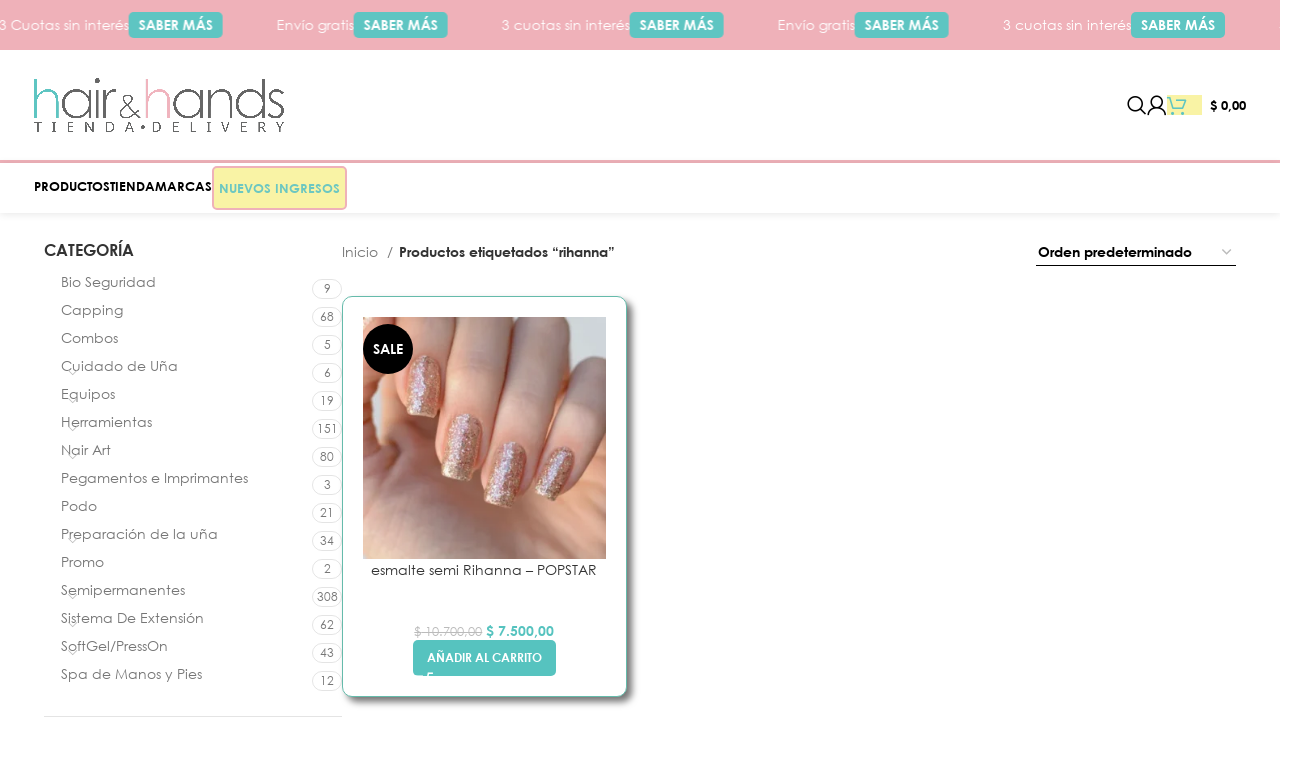

--- FILE ---
content_type: text/html; charset=UTF-8
request_url: https://hairandhand.com/etiqueta-producto/rihanna/
body_size: 31816
content:
<!DOCTYPE html>
<html lang="es">
<head>
	<meta charset="UTF-8">
	<link rel="profile" href="https://gmpg.org/xfn/11">
	<link rel="pingback" href="https://hairandhand.com/xmlrpc.php">

	<title>rihanna &#8211; Hair &amp; Hand</title>
<meta name='robots' content='max-image-preview:large' />
<link rel="preload" href="https://hairandhand.com/wp-content/themes/woodmart-child/style.css" as="style"><script>window._wca = window._wca || [];</script>
<link rel='dns-prefetch' href='//stats.wp.com' />
<link rel='dns-prefetch' href='//fonts.googleapis.com' />
<link rel="alternate" type="application/rss+xml" title="Hair &amp; Hand &raquo; Feed" href="https://hairandhand.com/feed/" />
<link rel="alternate" type="application/rss+xml" title="Hair &amp; Hand &raquo; Feed de los comentarios" href="https://hairandhand.com/comments/feed/" />
<link rel="alternate" type="application/rss+xml" title="Hair &amp; Hand &raquo; rihanna Etiqueta Feed" href="https://hairandhand.com/etiqueta-producto/rihanna/feed/" />
<style id='wp-img-auto-sizes-contain-inline-css' type='text/css'>
img:is([sizes=auto i],[sizes^="auto," i]){contain-intrinsic-size:3000px 1500px}
/*# sourceURL=wp-img-auto-sizes-contain-inline-css */
</style>
<style id='wp-block-library-inline-css' type='text/css'>
:root{--wp-block-synced-color:#7a00df;--wp-block-synced-color--rgb:122,0,223;--wp-bound-block-color:var(--wp-block-synced-color);--wp-editor-canvas-background:#ddd;--wp-admin-theme-color:#007cba;--wp-admin-theme-color--rgb:0,124,186;--wp-admin-theme-color-darker-10:#006ba1;--wp-admin-theme-color-darker-10--rgb:0,107,160.5;--wp-admin-theme-color-darker-20:#005a87;--wp-admin-theme-color-darker-20--rgb:0,90,135;--wp-admin-border-width-focus:2px}@media (min-resolution:192dpi){:root{--wp-admin-border-width-focus:1.5px}}.wp-element-button{cursor:pointer}:root .has-very-light-gray-background-color{background-color:#eee}:root .has-very-dark-gray-background-color{background-color:#313131}:root .has-very-light-gray-color{color:#eee}:root .has-very-dark-gray-color{color:#313131}:root .has-vivid-green-cyan-to-vivid-cyan-blue-gradient-background{background:linear-gradient(135deg,#00d084,#0693e3)}:root .has-purple-crush-gradient-background{background:linear-gradient(135deg,#34e2e4,#4721fb 50%,#ab1dfe)}:root .has-hazy-dawn-gradient-background{background:linear-gradient(135deg,#faaca8,#dad0ec)}:root .has-subdued-olive-gradient-background{background:linear-gradient(135deg,#fafae1,#67a671)}:root .has-atomic-cream-gradient-background{background:linear-gradient(135deg,#fdd79a,#004a59)}:root .has-nightshade-gradient-background{background:linear-gradient(135deg,#330968,#31cdcf)}:root .has-midnight-gradient-background{background:linear-gradient(135deg,#020381,#2874fc)}:root{--wp--preset--font-size--normal:16px;--wp--preset--font-size--huge:42px}.has-regular-font-size{font-size:1em}.has-larger-font-size{font-size:2.625em}.has-normal-font-size{font-size:var(--wp--preset--font-size--normal)}.has-huge-font-size{font-size:var(--wp--preset--font-size--huge)}.has-text-align-center{text-align:center}.has-text-align-left{text-align:left}.has-text-align-right{text-align:right}.has-fit-text{white-space:nowrap!important}#end-resizable-editor-section{display:none}.aligncenter{clear:both}.items-justified-left{justify-content:flex-start}.items-justified-center{justify-content:center}.items-justified-right{justify-content:flex-end}.items-justified-space-between{justify-content:space-between}.screen-reader-text{border:0;clip-path:inset(50%);height:1px;margin:-1px;overflow:hidden;padding:0;position:absolute;width:1px;word-wrap:normal!important}.screen-reader-text:focus{background-color:#ddd;clip-path:none;color:#444;display:block;font-size:1em;height:auto;left:5px;line-height:normal;padding:15px 23px 14px;text-decoration:none;top:5px;width:auto;z-index:100000}html :where(.has-border-color){border-style:solid}html :where([style*=border-top-color]){border-top-style:solid}html :where([style*=border-right-color]){border-right-style:solid}html :where([style*=border-bottom-color]){border-bottom-style:solid}html :where([style*=border-left-color]){border-left-style:solid}html :where([style*=border-width]){border-style:solid}html :where([style*=border-top-width]){border-top-style:solid}html :where([style*=border-right-width]){border-right-style:solid}html :where([style*=border-bottom-width]){border-bottom-style:solid}html :where([style*=border-left-width]){border-left-style:solid}html :where(img[class*=wp-image-]){height:auto;max-width:100%}:where(figure){margin:0 0 1em}html :where(.is-position-sticky){--wp-admin--admin-bar--position-offset:var(--wp-admin--admin-bar--height,0px)}@media screen and (max-width:600px){html :where(.is-position-sticky){--wp-admin--admin-bar--position-offset:0px}}

/*# sourceURL=wp-block-library-inline-css */
</style><link rel='stylesheet' id='wc-blocks-style-css' href='https://hairandhand.com/wp-content/plugins/woocommerce/assets/client/blocks/wc-blocks.css?ver=wc-10.4.0' type='text/css' media='all' />
<style id='global-styles-inline-css' type='text/css'>
:root{--wp--preset--aspect-ratio--square: 1;--wp--preset--aspect-ratio--4-3: 4/3;--wp--preset--aspect-ratio--3-4: 3/4;--wp--preset--aspect-ratio--3-2: 3/2;--wp--preset--aspect-ratio--2-3: 2/3;--wp--preset--aspect-ratio--16-9: 16/9;--wp--preset--aspect-ratio--9-16: 9/16;--wp--preset--color--black: #000000;--wp--preset--color--cyan-bluish-gray: #abb8c3;--wp--preset--color--white: #ffffff;--wp--preset--color--pale-pink: #f78da7;--wp--preset--color--vivid-red: #cf2e2e;--wp--preset--color--luminous-vivid-orange: #ff6900;--wp--preset--color--luminous-vivid-amber: #fcb900;--wp--preset--color--light-green-cyan: #7bdcb5;--wp--preset--color--vivid-green-cyan: #00d084;--wp--preset--color--pale-cyan-blue: #8ed1fc;--wp--preset--color--vivid-cyan-blue: #0693e3;--wp--preset--color--vivid-purple: #9b51e0;--wp--preset--gradient--vivid-cyan-blue-to-vivid-purple: linear-gradient(135deg,rgb(6,147,227) 0%,rgb(155,81,224) 100%);--wp--preset--gradient--light-green-cyan-to-vivid-green-cyan: linear-gradient(135deg,rgb(122,220,180) 0%,rgb(0,208,130) 100%);--wp--preset--gradient--luminous-vivid-amber-to-luminous-vivid-orange: linear-gradient(135deg,rgb(252,185,0) 0%,rgb(255,105,0) 100%);--wp--preset--gradient--luminous-vivid-orange-to-vivid-red: linear-gradient(135deg,rgb(255,105,0) 0%,rgb(207,46,46) 100%);--wp--preset--gradient--very-light-gray-to-cyan-bluish-gray: linear-gradient(135deg,rgb(238,238,238) 0%,rgb(169,184,195) 100%);--wp--preset--gradient--cool-to-warm-spectrum: linear-gradient(135deg,rgb(74,234,220) 0%,rgb(151,120,209) 20%,rgb(207,42,186) 40%,rgb(238,44,130) 60%,rgb(251,105,98) 80%,rgb(254,248,76) 100%);--wp--preset--gradient--blush-light-purple: linear-gradient(135deg,rgb(255,206,236) 0%,rgb(152,150,240) 100%);--wp--preset--gradient--blush-bordeaux: linear-gradient(135deg,rgb(254,205,165) 0%,rgb(254,45,45) 50%,rgb(107,0,62) 100%);--wp--preset--gradient--luminous-dusk: linear-gradient(135deg,rgb(255,203,112) 0%,rgb(199,81,192) 50%,rgb(65,88,208) 100%);--wp--preset--gradient--pale-ocean: linear-gradient(135deg,rgb(255,245,203) 0%,rgb(182,227,212) 50%,rgb(51,167,181) 100%);--wp--preset--gradient--electric-grass: linear-gradient(135deg,rgb(202,248,128) 0%,rgb(113,206,126) 100%);--wp--preset--gradient--midnight: linear-gradient(135deg,rgb(2,3,129) 0%,rgb(40,116,252) 100%);--wp--preset--font-size--small: 13px;--wp--preset--font-size--medium: 20px;--wp--preset--font-size--large: 36px;--wp--preset--font-size--x-large: 42px;--wp--preset--spacing--20: 0.44rem;--wp--preset--spacing--30: 0.67rem;--wp--preset--spacing--40: 1rem;--wp--preset--spacing--50: 1.5rem;--wp--preset--spacing--60: 2.25rem;--wp--preset--spacing--70: 3.38rem;--wp--preset--spacing--80: 5.06rem;--wp--preset--shadow--natural: 6px 6px 9px rgba(0, 0, 0, 0.2);--wp--preset--shadow--deep: 12px 12px 50px rgba(0, 0, 0, 0.4);--wp--preset--shadow--sharp: 6px 6px 0px rgba(0, 0, 0, 0.2);--wp--preset--shadow--outlined: 6px 6px 0px -3px rgb(255, 255, 255), 6px 6px rgb(0, 0, 0);--wp--preset--shadow--crisp: 6px 6px 0px rgb(0, 0, 0);}:where(.is-layout-flex){gap: 0.5em;}:where(.is-layout-grid){gap: 0.5em;}body .is-layout-flex{display: flex;}.is-layout-flex{flex-wrap: wrap;align-items: center;}.is-layout-flex > :is(*, div){margin: 0;}body .is-layout-grid{display: grid;}.is-layout-grid > :is(*, div){margin: 0;}:where(.wp-block-columns.is-layout-flex){gap: 2em;}:where(.wp-block-columns.is-layout-grid){gap: 2em;}:where(.wp-block-post-template.is-layout-flex){gap: 1.25em;}:where(.wp-block-post-template.is-layout-grid){gap: 1.25em;}.has-black-color{color: var(--wp--preset--color--black) !important;}.has-cyan-bluish-gray-color{color: var(--wp--preset--color--cyan-bluish-gray) !important;}.has-white-color{color: var(--wp--preset--color--white) !important;}.has-pale-pink-color{color: var(--wp--preset--color--pale-pink) !important;}.has-vivid-red-color{color: var(--wp--preset--color--vivid-red) !important;}.has-luminous-vivid-orange-color{color: var(--wp--preset--color--luminous-vivid-orange) !important;}.has-luminous-vivid-amber-color{color: var(--wp--preset--color--luminous-vivid-amber) !important;}.has-light-green-cyan-color{color: var(--wp--preset--color--light-green-cyan) !important;}.has-vivid-green-cyan-color{color: var(--wp--preset--color--vivid-green-cyan) !important;}.has-pale-cyan-blue-color{color: var(--wp--preset--color--pale-cyan-blue) !important;}.has-vivid-cyan-blue-color{color: var(--wp--preset--color--vivid-cyan-blue) !important;}.has-vivid-purple-color{color: var(--wp--preset--color--vivid-purple) !important;}.has-black-background-color{background-color: var(--wp--preset--color--black) !important;}.has-cyan-bluish-gray-background-color{background-color: var(--wp--preset--color--cyan-bluish-gray) !important;}.has-white-background-color{background-color: var(--wp--preset--color--white) !important;}.has-pale-pink-background-color{background-color: var(--wp--preset--color--pale-pink) !important;}.has-vivid-red-background-color{background-color: var(--wp--preset--color--vivid-red) !important;}.has-luminous-vivid-orange-background-color{background-color: var(--wp--preset--color--luminous-vivid-orange) !important;}.has-luminous-vivid-amber-background-color{background-color: var(--wp--preset--color--luminous-vivid-amber) !important;}.has-light-green-cyan-background-color{background-color: var(--wp--preset--color--light-green-cyan) !important;}.has-vivid-green-cyan-background-color{background-color: var(--wp--preset--color--vivid-green-cyan) !important;}.has-pale-cyan-blue-background-color{background-color: var(--wp--preset--color--pale-cyan-blue) !important;}.has-vivid-cyan-blue-background-color{background-color: var(--wp--preset--color--vivid-cyan-blue) !important;}.has-vivid-purple-background-color{background-color: var(--wp--preset--color--vivid-purple) !important;}.has-black-border-color{border-color: var(--wp--preset--color--black) !important;}.has-cyan-bluish-gray-border-color{border-color: var(--wp--preset--color--cyan-bluish-gray) !important;}.has-white-border-color{border-color: var(--wp--preset--color--white) !important;}.has-pale-pink-border-color{border-color: var(--wp--preset--color--pale-pink) !important;}.has-vivid-red-border-color{border-color: var(--wp--preset--color--vivid-red) !important;}.has-luminous-vivid-orange-border-color{border-color: var(--wp--preset--color--luminous-vivid-orange) !important;}.has-luminous-vivid-amber-border-color{border-color: var(--wp--preset--color--luminous-vivid-amber) !important;}.has-light-green-cyan-border-color{border-color: var(--wp--preset--color--light-green-cyan) !important;}.has-vivid-green-cyan-border-color{border-color: var(--wp--preset--color--vivid-green-cyan) !important;}.has-pale-cyan-blue-border-color{border-color: var(--wp--preset--color--pale-cyan-blue) !important;}.has-vivid-cyan-blue-border-color{border-color: var(--wp--preset--color--vivid-cyan-blue) !important;}.has-vivid-purple-border-color{border-color: var(--wp--preset--color--vivid-purple) !important;}.has-vivid-cyan-blue-to-vivid-purple-gradient-background{background: var(--wp--preset--gradient--vivid-cyan-blue-to-vivid-purple) !important;}.has-light-green-cyan-to-vivid-green-cyan-gradient-background{background: var(--wp--preset--gradient--light-green-cyan-to-vivid-green-cyan) !important;}.has-luminous-vivid-amber-to-luminous-vivid-orange-gradient-background{background: var(--wp--preset--gradient--luminous-vivid-amber-to-luminous-vivid-orange) !important;}.has-luminous-vivid-orange-to-vivid-red-gradient-background{background: var(--wp--preset--gradient--luminous-vivid-orange-to-vivid-red) !important;}.has-very-light-gray-to-cyan-bluish-gray-gradient-background{background: var(--wp--preset--gradient--very-light-gray-to-cyan-bluish-gray) !important;}.has-cool-to-warm-spectrum-gradient-background{background: var(--wp--preset--gradient--cool-to-warm-spectrum) !important;}.has-blush-light-purple-gradient-background{background: var(--wp--preset--gradient--blush-light-purple) !important;}.has-blush-bordeaux-gradient-background{background: var(--wp--preset--gradient--blush-bordeaux) !important;}.has-luminous-dusk-gradient-background{background: var(--wp--preset--gradient--luminous-dusk) !important;}.has-pale-ocean-gradient-background{background: var(--wp--preset--gradient--pale-ocean) !important;}.has-electric-grass-gradient-background{background: var(--wp--preset--gradient--electric-grass) !important;}.has-midnight-gradient-background{background: var(--wp--preset--gradient--midnight) !important;}.has-small-font-size{font-size: var(--wp--preset--font-size--small) !important;}.has-medium-font-size{font-size: var(--wp--preset--font-size--medium) !important;}.has-large-font-size{font-size: var(--wp--preset--font-size--large) !important;}.has-x-large-font-size{font-size: var(--wp--preset--font-size--x-large) !important;}
/*# sourceURL=global-styles-inline-css */
</style>

<style id='classic-theme-styles-inline-css' type='text/css'>
/*! This file is auto-generated */
.wp-block-button__link{color:#fff;background-color:#32373c;border-radius:9999px;box-shadow:none;text-decoration:none;padding:calc(.667em + 2px) calc(1.333em + 2px);font-size:1.125em}.wp-block-file__button{background:#32373c;color:#fff;text-decoration:none}
/*# sourceURL=/wp-includes/css/classic-themes.min.css */
</style>
<link rel='stylesheet' id='sr7css-css' href='//hairandhand.com/wp-content/plugins/revslider/public/css/sr7.css?ver=6.7.38' type='text/css' media='all' />
<style id='woocommerce-inline-inline-css' type='text/css'>
.woocommerce form .form-row .required { visibility: visible; }
/*# sourceURL=woocommerce-inline-inline-css */
</style>
<link rel='stylesheet' id='ywdpd_owl-css' href='https://hairandhand.com/wp-content/plugins/yith-woocommerce-dynamic-pricing-and-discounts-premium/assets/css/owl/owl.carousel.min.css?ver=4.15.0' type='text/css' media='all' />
<link rel='stylesheet' id='yith_ywdpd_frontend-css' href='https://hairandhand.com/wp-content/plugins/yith-woocommerce-dynamic-pricing-and-discounts-premium/assets/css/frontend.css?ver=4.15.0' type='text/css' media='all' />
<link rel='stylesheet' id='bootstrap-css' href='https://hairandhand.com/wp-content/themes/woodmart/css/bootstrap-light.min.css?ver=6.9' type='text/css' media='all' />
<link rel='stylesheet' id='woodmart-style-css' href='https://hairandhand.com/wp-content/themes/woodmart/css/parts/base.min.css?ver=6.9' type='text/css' media='all' />
<link rel='stylesheet' id='child-style-css' href='https://hairandhand.com/wp-content/themes/woodmart-child/style.css?ver=6.9' type='text/css' media='all' />
<link rel='stylesheet' id='js_composer_front-css' href='https://hairandhand.com/wp-content/plugins/js_composer/assets/css/js_composer.min.css?ver=8.1' type='text/css' media='all' />
<link rel='stylesheet' id='wd-widget-product-cat-css' href='https://hairandhand.com/wp-content/themes/woodmart/css/parts/woo-widget-product-cat.min.css?ver=6.9' type='text/css' media='all' />
<link rel='stylesheet' id='wd-widget-layered-nav-stock-status-css' href='https://hairandhand.com/wp-content/themes/woodmart/css/parts/woo-widget-layered-nav-stock-status.min.css?ver=6.9' type='text/css' media='all' />
<link rel='stylesheet' id='wd-wp-gutenberg-css' href='https://hairandhand.com/wp-content/themes/woodmart/css/parts/wp-gutenberg.min.css?ver=6.9' type='text/css' media='all' />
<link rel='stylesheet' id='wd-wpcf7-css' href='https://hairandhand.com/wp-content/themes/woodmart/css/parts/int-wpcf7.min.css?ver=6.9' type='text/css' media='all' />
<link rel='stylesheet' id='wd-revolution-slider-css' href='https://hairandhand.com/wp-content/themes/woodmart/css/parts/int-rev-slider.min.css?ver=6.9' type='text/css' media='all' />
<link rel='stylesheet' id='wd-wpbakery-base-css' href='https://hairandhand.com/wp-content/themes/woodmart/css/parts/int-wpb-base.min.css?ver=6.9' type='text/css' media='all' />
<link rel='stylesheet' id='wd-wpbakery-base-deprecated-css' href='https://hairandhand.com/wp-content/themes/woodmart/css/parts/int-wpb-base-deprecated.min.css?ver=6.9' type='text/css' media='all' />
<link rel='stylesheet' id='wd-woocommerce-base-css' href='https://hairandhand.com/wp-content/themes/woodmart/css/parts/woocommerce-base.min.css?ver=6.9' type='text/css' media='all' />
<link rel='stylesheet' id='wd-mod-star-rating-css' href='https://hairandhand.com/wp-content/themes/woodmart/css/parts/mod-star-rating.min.css?ver=6.9' type='text/css' media='all' />
<link rel='stylesheet' id='wd-woo-el-track-order-css' href='https://hairandhand.com/wp-content/themes/woodmart/css/parts/woo-el-track-order.min.css?ver=6.9' type='text/css' media='all' />
<link rel='stylesheet' id='wd-woocommerce-block-notices-css' href='https://hairandhand.com/wp-content/themes/woodmart/css/parts/woo-mod-block-notices.min.css?ver=6.9' type='text/css' media='all' />
<link rel='stylesheet' id='wd-woo-gutenberg-css' href='https://hairandhand.com/wp-content/themes/woodmart/css/parts/woo-gutenberg.min.css?ver=6.9' type='text/css' media='all' />
<link rel='stylesheet' id='wd-widget-active-filters-css' href='https://hairandhand.com/wp-content/themes/woodmart/css/parts/woo-widget-active-filters.min.css?ver=6.9' type='text/css' media='all' />
<link rel='stylesheet' id='wd-woo-shop-predefined-css' href='https://hairandhand.com/wp-content/themes/woodmart/css/parts/woo-shop-predefined.min.css?ver=6.9' type='text/css' media='all' />
<link rel='stylesheet' id='wd-shop-title-categories-css' href='https://hairandhand.com/wp-content/themes/woodmart/css/parts/woo-categories-loop-nav.min.css?ver=6.9' type='text/css' media='all' />
<link rel='stylesheet' id='wd-woo-categories-loop-nav-mobile-accordion-css' href='https://hairandhand.com/wp-content/themes/woodmart/css/parts/woo-categories-loop-nav-mobile-accordion.min.css?ver=6.9' type='text/css' media='all' />
<link rel='stylesheet' id='wd-woo-shop-el-products-per-page-css' href='https://hairandhand.com/wp-content/themes/woodmart/css/parts/woo-shop-el-products-per-page.min.css?ver=6.9' type='text/css' media='all' />
<link rel='stylesheet' id='wd-woo-shop-page-title-css' href='https://hairandhand.com/wp-content/themes/woodmart/css/parts/woo-shop-page-title.min.css?ver=6.9' type='text/css' media='all' />
<link rel='stylesheet' id='wd-woo-mod-shop-loop-head-css' href='https://hairandhand.com/wp-content/themes/woodmart/css/parts/woo-mod-shop-loop-head.min.css?ver=6.9' type='text/css' media='all' />
<link rel='stylesheet' id='wd-woo-shop-el-order-by-css' href='https://hairandhand.com/wp-content/themes/woodmart/css/parts/woo-shop-el-order-by.min.css?ver=6.9' type='text/css' media='all' />
<link rel='stylesheet' id='wd-header-base-css' href='https://hairandhand.com/wp-content/themes/woodmart/css/parts/header-base.min.css?ver=6.9' type='text/css' media='all' />
<link rel='stylesheet' id='wd-mod-tools-css' href='https://hairandhand.com/wp-content/themes/woodmart/css/parts/mod-tools.min.css?ver=6.9' type='text/css' media='all' />
<link rel='stylesheet' id='wd-header-elements-base-css' href='https://hairandhand.com/wp-content/themes/woodmart/css/parts/header-el-base.min.css?ver=6.9' type='text/css' media='all' />
<link rel='stylesheet' id='wd-marquee-css' href='https://hairandhand.com/wp-content/themes/woodmart/css/parts/el-marquee.min.css?ver=6.9' type='text/css' media='all' />
<link rel='stylesheet' id='wd-header-search-css' href='https://hairandhand.com/wp-content/themes/woodmart/css/parts/header-el-search.min.css?ver=6.9' type='text/css' media='all' />
<link rel='stylesheet' id='wd-header-my-account-dropdown-css' href='https://hairandhand.com/wp-content/themes/woodmart/css/parts/header-el-my-account-dropdown.min.css?ver=6.9' type='text/css' media='all' />
<link rel='stylesheet' id='wd-woo-mod-login-form-css' href='https://hairandhand.com/wp-content/themes/woodmart/css/parts/woo-mod-login-form.min.css?ver=6.9' type='text/css' media='all' />
<link rel='stylesheet' id='wd-header-my-account-css' href='https://hairandhand.com/wp-content/themes/woodmart/css/parts/header-el-my-account.min.css?ver=6.9' type='text/css' media='all' />
<link rel='stylesheet' id='wd-header-cart-side-css' href='https://hairandhand.com/wp-content/themes/woodmart/css/parts/header-el-cart-side.min.css?ver=6.9' type='text/css' media='all' />
<link rel='stylesheet' id='wd-woo-mod-quantity-css' href='https://hairandhand.com/wp-content/themes/woodmart/css/parts/woo-mod-quantity.min.css?ver=6.9' type='text/css' media='all' />
<link rel='stylesheet' id='wd-header-cart-css' href='https://hairandhand.com/wp-content/themes/woodmart/css/parts/header-el-cart.min.css?ver=6.9' type='text/css' media='all' />
<link rel='stylesheet' id='wd-widget-shopping-cart-css' href='https://hairandhand.com/wp-content/themes/woodmart/css/parts/woo-widget-shopping-cart.min.css?ver=6.9' type='text/css' media='all' />
<link rel='stylesheet' id='wd-widget-product-list-css' href='https://hairandhand.com/wp-content/themes/woodmart/css/parts/woo-widget-product-list.min.css?ver=6.9' type='text/css' media='all' />
<link rel='stylesheet' id='wd-header-mobile-nav-dropdown-css' href='https://hairandhand.com/wp-content/themes/woodmart/css/parts/header-el-mobile-nav-dropdown.min.css?ver=6.9' type='text/css' media='all' />
<link rel='stylesheet' id='wd-dropdown-aside-css' href='https://hairandhand.com/wp-content/themes/woodmart/css/parts/mod-dropdown-aside.min.css?ver=6.9' type='text/css' media='all' />
<link rel='stylesheet' id='wd-mod-nav-menu-label-css' href='https://hairandhand.com/wp-content/themes/woodmart/css/parts/mod-nav-menu-label.min.css?ver=6.9' type='text/css' media='all' />
<link rel='stylesheet' id='wd-off-canvas-sidebar-css' href='https://hairandhand.com/wp-content/themes/woodmart/css/parts/opt-off-canvas-sidebar.min.css?ver=6.9' type='text/css' media='all' />
<link rel='stylesheet' id='wd-shop-filter-area-css' href='https://hairandhand.com/wp-content/themes/woodmart/css/parts/woo-shop-el-filters-area.min.css?ver=6.9' type='text/css' media='all' />
<link rel='stylesheet' id='wd-woo-opt-title-limit-css' href='https://hairandhand.com/wp-content/themes/woodmart/css/parts/woo-opt-title-limit.min.css?ver=6.9' type='text/css' media='all' />
<link rel='stylesheet' id='wd-product-loop-css' href='https://hairandhand.com/wp-content/themes/woodmart/css/parts/woo-product-loop.min.css?ver=6.9' type='text/css' media='all' />
<link rel='stylesheet' id='wd-product-loop-standard-css' href='https://hairandhand.com/wp-content/themes/woodmart/css/parts/woo-product-loop-standard.min.css?ver=6.9' type='text/css' media='all' />
<link rel='stylesheet' id='wd-woo-mod-add-btn-replace-css' href='https://hairandhand.com/wp-content/themes/woodmart/css/parts/woo-mod-add-btn-replace.min.css?ver=6.9' type='text/css' media='all' />
<link rel='stylesheet' id='wd-categories-loop-default-css' href='https://hairandhand.com/wp-content/themes/woodmart/css/parts/woo-categories-loop-default-old.min.css?ver=6.9' type='text/css' media='all' />
<link rel='stylesheet' id='wd-woo-categories-loop-css' href='https://hairandhand.com/wp-content/themes/woodmart/css/parts/woo-categories-loop.min.css?ver=6.9' type='text/css' media='all' />
<link rel='stylesheet' id='wd-categories-loop-css' href='https://hairandhand.com/wp-content/themes/woodmart/css/parts/woo-categories-loop-old.min.css?ver=6.9' type='text/css' media='all' />
<link rel='stylesheet' id='wd-sticky-loader-css' href='https://hairandhand.com/wp-content/themes/woodmart/css/parts/mod-sticky-loader.min.css?ver=6.9' type='text/css' media='all' />
<link rel='stylesheet' id='wd-widget-collapse-css' href='https://hairandhand.com/wp-content/themes/woodmart/css/parts/opt-widget-collapse.min.css?ver=6.9' type='text/css' media='all' />
<link rel='stylesheet' id='wd-footer-base-css' href='https://hairandhand.com/wp-content/themes/woodmart/css/parts/footer-base.min.css?ver=6.9' type='text/css' media='all' />
<link rel='stylesheet' id='wd-swiper-css' href='https://hairandhand.com/wp-content/themes/woodmart/css/parts/lib-swiper.min.css?ver=6.9' type='text/css' media='all' />
<link rel='stylesheet' id='wd-brands-css' href='https://hairandhand.com/wp-content/themes/woodmart/css/parts/el-brand.min.css?ver=6.9' type='text/css' media='all' />
<link rel='stylesheet' id='wd-swiper-arrows-css' href='https://hairandhand.com/wp-content/themes/woodmart/css/parts/lib-swiper-arrows.min.css?ver=6.9' type='text/css' media='all' />
<link rel='stylesheet' id='wd-mod-animations-keyframes-css' href='https://hairandhand.com/wp-content/themes/woodmart/css/parts/int-wbp-el-animations.min.css?ver=6.9' type='text/css' media='all' />
<link rel='stylesheet' id='wd-social-icons-css' href='https://hairandhand.com/wp-content/themes/woodmart/css/parts/el-social-icons.min.css?ver=6.9' type='text/css' media='all' />
<link rel='stylesheet' id='wd-mfp-popup-css' href='https://hairandhand.com/wp-content/themes/woodmart/css/parts/lib-magnific-popup.min.css?ver=6.9' type='text/css' media='all' />
<link rel='stylesheet' id='wd-scroll-top-css' href='https://hairandhand.com/wp-content/themes/woodmart/css/parts/opt-scrolltotop.min.css?ver=6.9' type='text/css' media='all' />
<link rel='stylesheet' id='wd-wd-search-form-css' href='https://hairandhand.com/wp-content/themes/woodmart/css/parts/wd-search-form.min.css?ver=6.9' type='text/css' media='all' />
<link rel='stylesheet' id='wd-header-search-fullscreen-css' href='https://hairandhand.com/wp-content/themes/woodmart/css/parts/header-el-search-fullscreen-general.min.css?ver=6.9' type='text/css' media='all' />
<link rel='stylesheet' id='wd-header-search-fullscreen-1-css' href='https://hairandhand.com/wp-content/themes/woodmart/css/parts/header-el-search-fullscreen-1.min.css?ver=6.9' type='text/css' media='all' />
<link rel='stylesheet' id='wd-bottom-toolbar-css' href='https://hairandhand.com/wp-content/themes/woodmart/css/parts/opt-bottom-toolbar.min.css?ver=6.9' type='text/css' media='all' />
<link rel='stylesheet' id='wd-mod-sticky-sidebar-opener-css' href='https://hairandhand.com/wp-content/themes/woodmart/css/parts/mod-sticky-sidebar-opener.min.css?ver=6.9' type='text/css' media='all' />
<link rel='stylesheet' id='xts-style-theme_settings_default-css' href='https://hairandhand.com/wp-content/uploads/xts-theme_settings_default-1765895042.css?ver=6.9' type='text/css' media='all' />
<link rel='stylesheet' id='xts-google-fonts-css' href='https://fonts.googleapis.com/css?family=Lato%3A400%2C700%7CPoppins%3A400%2C600%2C500&#038;ver=6.9' type='text/css' media='all' />
<script type="text/template" id="tmpl-variation-template">
	<div class="woocommerce-variation-description">{{{ data.variation.variation_description }}}</div>
	<div class="woocommerce-variation-price">{{{ data.variation.price_html }}}</div>
	<div class="woocommerce-variation-availability">{{{ data.variation.availability_html }}}</div>
</script>
<script type="text/template" id="tmpl-unavailable-variation-template">
	<p role="alert">Lo siento, este producto no está disponible. Por favor, elige otra combinación.</p>
</script>
<script type="text/javascript" data-jetpack-boost="ignore" src="//hairandhand.com/wp-content/plugins/revslider/public/js/libs/tptools.js?ver=6.7.38" id="tp-tools-js" async="async" data-wp-strategy="async"></script>
<script type="text/javascript" data-jetpack-boost="ignore" src="//hairandhand.com/wp-content/plugins/revslider/public/js/sr7.js?ver=6.7.38" id="sr7-js" async="async" data-wp-strategy="async"></script>
<script type="text/javascript" src="https://hairandhand.com/wp-includes/js/jquery/jquery.min.js?ver=3.7.1" id="jquery-core-js"></script>
<script type="text/javascript" src="https://hairandhand.com/wp-includes/js/jquery/jquery-migrate.min.js?ver=3.4.1" id="jquery-migrate-js"></script>
<script type="text/javascript" src="https://hairandhand.com/wp-content/plugins/woocommerce/assets/js/jquery-blockui/jquery.blockUI.min.js?ver=2.7.0-wc.10.4.0" id="wc-jquery-blockui-js" data-wp-strategy="defer"></script>
<script type="text/javascript" id="wc-add-to-cart-js-extra">
/* <![CDATA[ */
var wc_add_to_cart_params = {"ajax_url":"/wp-admin/admin-ajax.php","wc_ajax_url":"/?wc-ajax=%%endpoint%%","i18n_view_cart":"Ver carrito","cart_url":"https://hairandhand.com/carrito/","is_cart":"","cart_redirect_after_add":"no"};
//# sourceURL=wc-add-to-cart-js-extra
/* ]]> */
</script>
<script type="text/javascript" src="https://hairandhand.com/wp-content/plugins/woocommerce/assets/js/frontend/add-to-cart.min.js?ver=10.4.0" id="wc-add-to-cart-js" data-wp-strategy="defer"></script>
<script type="text/javascript" src="https://hairandhand.com/wp-content/plugins/woocommerce/assets/js/js-cookie/js.cookie.min.js?ver=2.1.4-wc.10.4.0" id="wc-js-cookie-js" defer="defer" data-wp-strategy="defer"></script>
<script type="text/javascript" id="woocommerce-js-extra">
/* <![CDATA[ */
var woocommerce_params = {"ajax_url":"/wp-admin/admin-ajax.php","wc_ajax_url":"/?wc-ajax=%%endpoint%%","i18n_password_show":"Mostrar contrase\u00f1a","i18n_password_hide":"Ocultar contrase\u00f1a"};
//# sourceURL=woocommerce-js-extra
/* ]]> */
</script>
<script type="text/javascript" src="https://hairandhand.com/wp-content/plugins/woocommerce/assets/js/frontend/woocommerce.min.js?ver=10.4.0" id="woocommerce-js" defer="defer" data-wp-strategy="defer"></script>
<script type="text/javascript" src="https://hairandhand.com/wp-content/plugins/js_composer/assets/js/vendors/woocommerce-add-to-cart.js?ver=8.1" id="vc_woocommerce-add-to-cart-js-js"></script>
<script type="text/javascript" src="https://stats.wp.com/s-202606.js" id="woocommerce-analytics-js" defer="defer" data-wp-strategy="defer"></script>
<script type="text/javascript" src="https://hairandhand.com/wp-includes/js/underscore.min.js?ver=1.13.7" id="underscore-js"></script>
<script type="text/javascript" id="wp-util-js-extra">
/* <![CDATA[ */
var _wpUtilSettings = {"ajax":{"url":"/wp-admin/admin-ajax.php"}};
//# sourceURL=wp-util-js-extra
/* ]]> */
</script>
<script type="text/javascript" src="https://hairandhand.com/wp-includes/js/wp-util.min.js?ver=6.9" id="wp-util-js"></script>
<script type="text/javascript" id="wc-add-to-cart-variation-js-extra">
/* <![CDATA[ */
var wc_add_to_cart_variation_params = {"wc_ajax_url":"/?wc-ajax=%%endpoint%%","i18n_no_matching_variations_text":"Lo siento, no hay productos que igualen tu selecci\u00f3n. Por favor, escoge una combinaci\u00f3n diferente.","i18n_make_a_selection_text":"Elige las opciones del producto antes de a\u00f1adir este producto a tu carrito.","i18n_unavailable_text":"Lo siento, este producto no est\u00e1 disponible. Por favor, elige otra combinaci\u00f3n.","i18n_reset_alert_text":"Se ha restablecido tu selecci\u00f3n. Por favor, elige alguna opci\u00f3n del producto antes de poder a\u00f1adir este producto a tu carrito."};
//# sourceURL=wc-add-to-cart-variation-js-extra
/* ]]> */
</script>
<script type="text/javascript" src="https://hairandhand.com/wp-content/plugins/woocommerce/assets/js/frontend/add-to-cart-variation.min.js?ver=10.4.0" id="wc-add-to-cart-variation-js" defer="defer" data-wp-strategy="defer"></script>
<script type="text/javascript" src="https://hairandhand.com/wp-content/themes/woodmart/js/libs/device.min.js?ver=6.9" id="wd-device-library-js"></script>
<script type="text/javascript" src="https://hairandhand.com/wp-content/themes/woodmart/js/scripts/global/scrollBar.min.js?ver=6.9" id="wd-scrollbar-js"></script>
<script></script><link rel="https://api.w.org/" href="https://hairandhand.com/wp-json/" /><link rel="alternate" title="JSON" type="application/json" href="https://hairandhand.com/wp-json/wp/v2/product_tag/339" /><link rel="EditURI" type="application/rsd+xml" title="RSD" href="https://hairandhand.com/xmlrpc.php?rsd" />
<meta name="generator" content="WordPress 6.9" />
<meta name="generator" content="WooCommerce 10.4.0" />
	<style>img#wpstats{display:none}</style>
		<link rel="stylesheet" href="https://use.typekit.net/ozz4yoc.css"><meta name="theme-color" content="rgb(0,0,0)">					<meta name="viewport" content="width=device-width, initial-scale=1.0, maximum-scale=1.0, user-scalable=no">
										<noscript><style>.woocommerce-product-gallery{ opacity: 1 !important; }</style></noscript>
	<meta name="generator" content="Powered by WPBakery Page Builder - drag and drop page builder for WordPress."/>
<link rel="preconnect" href="https://fonts.googleapis.com">
<link rel="preconnect" href="https://fonts.gstatic.com/" crossorigin>
<meta name="generator" content="Powered by Slider Revolution 6.7.38 - responsive, Mobile-Friendly Slider Plugin for WordPress with comfortable drag and drop interface." />
<link rel="icon" href="https://hairandhand.com/wp-content/uploads/cropped-favicon-32x32.png" sizes="32x32" />
<link rel="icon" href="https://hairandhand.com/wp-content/uploads/cropped-favicon-192x192.png" sizes="192x192" />
<link rel="apple-touch-icon" href="https://hairandhand.com/wp-content/uploads/cropped-favicon-180x180.png" />
<meta name="msapplication-TileImage" content="https://hairandhand.com/wp-content/uploads/cropped-favicon-270x270.png" />
<script data-jetpack-boost="ignore">
	window._tpt			??= {};
	window.SR7			??= {};
	_tpt.R				??= {};
	_tpt.R.fonts		??= {};
	_tpt.R.fonts.customFonts??= {};
	SR7.devMode			=  false;
	SR7.F 				??= {};
	SR7.G				??= {};
	SR7.LIB				??= {};
	SR7.E				??= {};
	SR7.E.gAddons		??= {};
	SR7.E.php 			??= {};
	SR7.E.nonce			= 'f77489ea2c';
	SR7.E.ajaxurl		= 'https://hairandhand.com/wp-admin/admin-ajax.php';
	SR7.E.resturl		= 'https://hairandhand.com/wp-json/';
	SR7.E.slug_path		= 'revslider/revslider.php';
	SR7.E.slug			= 'revslider';
	SR7.E.plugin_url	= 'https://hairandhand.com/wp-content/plugins/revslider/';
	SR7.E.wp_plugin_url = 'https://hairandhand.com/wp-content/plugins/';
	SR7.E.revision		= '6.7.38';
	SR7.E.fontBaseUrl	= '';
	SR7.G.breakPoints 	= [1240,1024,778,480];
	SR7.G.fSUVW 		= false;
	SR7.E.modules 		= ['module','page','slide','layer','draw','animate','srtools','canvas','defaults','carousel','navigation','media','modifiers','migration'];
	SR7.E.libs 			= ['WEBGL'];
	SR7.E.css 			= ['csslp','cssbtns','cssfilters','cssnav','cssmedia'];
	SR7.E.resources		= {};
	SR7.E.ytnc			= false;
	SR7.JSON			??= {};
/*! Slider Revolution 7.0 - Page Processor */
!function(){"use strict";window.SR7??={},window._tpt??={},SR7.version="Slider Revolution 6.7.16",_tpt.getMobileZoom=()=>_tpt.is_mobile?document.documentElement.clientWidth/window.innerWidth:1,_tpt.getWinDim=function(t){_tpt.screenHeightWithUrlBar??=window.innerHeight;let e=SR7.F?.modal?.visible&&SR7.M[SR7.F.module.getIdByAlias(SR7.F.modal.requested)];_tpt.scrollBar=window.innerWidth!==document.documentElement.clientWidth||e&&window.innerWidth!==e.c.module.clientWidth,_tpt.winW=_tpt.getMobileZoom()*window.innerWidth-(_tpt.scrollBar||"prepare"==t?_tpt.scrollBarW??_tpt.mesureScrollBar():0),_tpt.winH=_tpt.getMobileZoom()*window.innerHeight,_tpt.winWAll=document.documentElement.clientWidth},_tpt.getResponsiveLevel=function(t,e){return SR7.G.fSUVW?_tpt.closestGE(t,window.innerWidth):_tpt.closestGE(t,_tpt.winWAll)},_tpt.mesureScrollBar=function(){let t=document.createElement("div");return t.className="RSscrollbar-measure",t.style.width="100px",t.style.height="100px",t.style.overflow="scroll",t.style.position="absolute",t.style.top="-9999px",document.body.appendChild(t),_tpt.scrollBarW=t.offsetWidth-t.clientWidth,document.body.removeChild(t),_tpt.scrollBarW},_tpt.loadCSS=async function(t,e,s){return s?_tpt.R.fonts.required[e].status=1:(_tpt.R[e]??={},_tpt.R[e].status=1),new Promise(((i,n)=>{if(_tpt.isStylesheetLoaded(t))s?_tpt.R.fonts.required[e].status=2:_tpt.R[e].status=2,i();else{const o=document.createElement("link");o.rel="stylesheet";let l="text",r="css";o["type"]=l+"/"+r,o.href=t,o.onload=()=>{s?_tpt.R.fonts.required[e].status=2:_tpt.R[e].status=2,i()},o.onerror=()=>{s?_tpt.R.fonts.required[e].status=3:_tpt.R[e].status=3,n(new Error(`Failed to load CSS: ${t}`))},document.head.appendChild(o)}}))},_tpt.addContainer=function(t){const{tag:e="div",id:s,class:i,datas:n,textContent:o,iHTML:l}=t,r=document.createElement(e);if(s&&""!==s&&(r.id=s),i&&""!==i&&(r.className=i),n)for(const[t,e]of Object.entries(n))"style"==t?r.style.cssText=e:r.setAttribute(`data-${t}`,e);return o&&(r.textContent=o),l&&(r.innerHTML=l),r},_tpt.collector=function(){return{fragment:new DocumentFragment,add(t){var e=_tpt.addContainer(t);return this.fragment.appendChild(e),e},append(t){t.appendChild(this.fragment)}}},_tpt.isStylesheetLoaded=function(t){let e=t.split("?")[0];return Array.from(document.querySelectorAll('link[rel="stylesheet"], link[rel="preload"]')).some((t=>t.href.split("?")[0]===e))},_tpt.preloader={requests:new Map,preloaderTemplates:new Map,show:function(t,e){if(!e||!t)return;const{type:s,color:i}=e;if(s<0||"off"==s)return;const n=`preloader_${s}`;let o=this.preloaderTemplates.get(n);o||(o=this.build(s,i),this.preloaderTemplates.set(n,o)),this.requests.has(t)||this.requests.set(t,{count:0});const l=this.requests.get(t);clearTimeout(l.timer),l.count++,1===l.count&&(l.timer=setTimeout((()=>{l.preloaderClone=o.cloneNode(!0),l.anim&&l.anim.kill(),void 0!==_tpt.gsap?l.anim=_tpt.gsap.fromTo(l.preloaderClone,1,{opacity:0},{opacity:1}):l.preloaderClone.classList.add("sr7-fade-in"),t.appendChild(l.preloaderClone)}),150))},hide:function(t){if(!this.requests.has(t))return;const e=this.requests.get(t);e.count--,e.count<0&&(e.count=0),e.anim&&e.anim.kill(),0===e.count&&(clearTimeout(e.timer),e.preloaderClone&&(e.preloaderClone.classList.remove("sr7-fade-in"),e.anim=_tpt.gsap.to(e.preloaderClone,.3,{opacity:0,onComplete:function(){e.preloaderClone.remove()}})))},state:function(t){if(!this.requests.has(t))return!1;return this.requests.get(t).count>0},build:(t,e="#ffffff",s="")=>{if(t<0||"off"===t)return null;const i=parseInt(t);if(t="prlt"+i,isNaN(i))return null;if(_tpt.loadCSS(SR7.E.plugin_url+"public/css/preloaders/t"+i+".css","preloader_"+t),isNaN(i)||i<6){const n=`background-color:${e}`,o=1===i||2==i?n:"",l=3===i||4==i?n:"",r=_tpt.collector();["dot1","dot2","bounce1","bounce2","bounce3"].forEach((t=>r.add({tag:"div",class:t,datas:{style:l}})));const d=_tpt.addContainer({tag:"sr7-prl",class:`${t} ${s}`,datas:{style:o}});return r.append(d),d}{let n={};if(7===i){let t;e.startsWith("#")?(t=e.replace("#",""),t=`rgba(${parseInt(t.substring(0,2),16)}, ${parseInt(t.substring(2,4),16)}, ${parseInt(t.substring(4,6),16)}, `):e.startsWith("rgb")&&(t=e.slice(e.indexOf("(")+1,e.lastIndexOf(")")).split(",").map((t=>t.trim())),t=`rgba(${t[0]}, ${t[1]}, ${t[2]}, `),t&&(n.style=`border-top-color: ${t}0.65); border-bottom-color: ${t}0.15); border-left-color: ${t}0.65); border-right-color: ${t}0.15)`)}else 12===i&&(n.style=`background:${e}`);const o=[10,0,4,2,5,9,0,4,4,2][i-6],l=_tpt.collector(),r=l.add({tag:"div",class:"sr7-prl-inner",datas:n});Array.from({length:o}).forEach((()=>r.appendChild(l.add({tag:"span",datas:{style:`background:${e}`}}))));const d=_tpt.addContainer({tag:"sr7-prl",class:`${t} ${s}`});return l.append(d),d}}},SR7.preLoader={show:(t,e)=>{"off"!==(SR7.M[t]?.settings?.pLoader?.type??"off")&&_tpt.preloader.show(e||SR7.M[t].c.module,SR7.M[t]?.settings?.pLoader??{color:"#fff",type:10})},hide:(t,e)=>{"off"!==(SR7.M[t]?.settings?.pLoader?.type??"off")&&_tpt.preloader.hide(e||SR7.M[t].c.module)},state:(t,e)=>_tpt.preloader.state(e||SR7.M[t].c.module)},_tpt.prepareModuleHeight=function(t){window.SR7.M??={},window.SR7.M[t.id]??={},"ignore"==t.googleFont&&(SR7.E.ignoreGoogleFont=!0);let e=window.SR7.M[t.id];if(null==_tpt.scrollBarW&&_tpt.mesureScrollBar(),e.c??={},e.states??={},e.settings??={},e.settings.size??={},t.fixed&&(e.settings.fixed=!0),e.c.module=document.querySelector("sr7-module#"+t.id),e.c.adjuster=e.c.module.getElementsByTagName("sr7-adjuster")[0],e.c.content=e.c.module.getElementsByTagName("sr7-content")[0],"carousel"==t.type&&(e.c.carousel=e.c.content.getElementsByTagName("sr7-carousel")[0]),null==e.c.module||null==e.c.module)return;t.plType&&t.plColor&&(e.settings.pLoader={type:t.plType,color:t.plColor}),void 0===t.plType||"off"===t.plType||SR7.preLoader.state(t.id)&&SR7.preLoader.state(t.id,e.c.module)||SR7.preLoader.show(t.id,e.c.module),_tpt.winW||_tpt.getWinDim("prepare"),_tpt.getWinDim();let s=""+e.c.module.dataset?.modal;"modal"==s||"true"==s||"undefined"!==s&&"false"!==s||(e.settings.size.fullWidth=t.size.fullWidth,e.LEV??=_tpt.getResponsiveLevel(window.SR7.G.breakPoints,t.id),t.vpt=_tpt.fillArray(t.vpt,5),e.settings.vPort=t.vpt[e.LEV],void 0!==t.el&&"720"==t.el[4]&&t.gh[4]!==t.el[4]&&"960"==t.el[3]&&t.gh[3]!==t.el[3]&&"768"==t.el[2]&&t.gh[2]!==t.el[2]&&delete t.el,e.settings.size.height=null==t.el||null==t.el[e.LEV]||0==t.el[e.LEV]||"auto"==t.el[e.LEV]?_tpt.fillArray(t.gh,5,-1):_tpt.fillArray(t.el,5,-1),e.settings.size.width=_tpt.fillArray(t.gw,5,-1),e.settings.size.minHeight=_tpt.fillArray(t.mh??[0],5,-1),e.cacheSize={fullWidth:e.settings.size?.fullWidth,fullHeight:e.settings.size?.fullHeight},void 0!==t.off&&(t.off?.t&&(e.settings.size.m??={})&&(e.settings.size.m.t=t.off.t),t.off?.b&&(e.settings.size.m??={})&&(e.settings.size.m.b=t.off.b),t.off?.l&&(e.settings.size.p??={})&&(e.settings.size.p.l=t.off.l),t.off?.r&&(e.settings.size.p??={})&&(e.settings.size.p.r=t.off.r),e.offsetPrepared=!0),_tpt.updatePMHeight(t.id,t,!0))},_tpt.updatePMHeight=(t,e,s)=>{let i=SR7.M[t];var n=i.settings.size.fullWidth?_tpt.winW:i.c.module.parentNode.offsetWidth;n=0===n||isNaN(n)?_tpt.winW:n;let o=i.settings.size.width[i.LEV]||i.settings.size.width[i.LEV++]||i.settings.size.width[i.LEV--]||n,l=i.settings.size.height[i.LEV]||i.settings.size.height[i.LEV++]||i.settings.size.height[i.LEV--]||0,r=i.settings.size.minHeight[i.LEV]||i.settings.size.minHeight[i.LEV++]||i.settings.size.minHeight[i.LEV--]||0;if(l="auto"==l?0:l,l=parseInt(l),"carousel"!==e.type&&(n-=parseInt(e.onw??0)||0),i.MP=!i.settings.size.fullWidth&&n<o||_tpt.winW<o?Math.min(1,n/o):1,e.size.fullScreen||e.size.fullHeight){let t=parseInt(e.fho)||0,s=(""+e.fho).indexOf("%")>-1;e.newh=_tpt.winH-(s?_tpt.winH*t/100:t)}else e.newh=i.MP*Math.max(l,r);if(e.newh+=(parseInt(e.onh??0)||0)+(parseInt(e.carousel?.pt)||0)+(parseInt(e.carousel?.pb)||0),void 0!==e.slideduration&&(e.newh=Math.max(e.newh,parseInt(e.slideduration)/3)),e.shdw&&_tpt.buildShadow(e.id,e),i.c.adjuster.style.height=e.newh+"px",i.c.module.style.height=e.newh+"px",i.c.content.style.height=e.newh+"px",i.states.heightPrepared=!0,i.dims??={},i.dims.moduleRect=i.c.module.getBoundingClientRect(),i.c.content.style.left="-"+i.dims.moduleRect.left+"px",!i.settings.size.fullWidth)return s&&requestAnimationFrame((()=>{n!==i.c.module.parentNode.offsetWidth&&_tpt.updatePMHeight(e.id,e)})),void _tpt.bgStyle(e.id,e,window.innerWidth==_tpt.winW,!0);_tpt.bgStyle(e.id,e,window.innerWidth==_tpt.winW,!0),requestAnimationFrame((function(){s&&requestAnimationFrame((()=>{n!==i.c.module.parentNode.offsetWidth&&_tpt.updatePMHeight(e.id,e)}))})),i.earlyResizerFunction||(i.earlyResizerFunction=function(){requestAnimationFrame((function(){_tpt.getWinDim(),_tpt.moduleDefaults(e.id,e),_tpt.updateSlideBg(t,!0)}))},window.addEventListener("resize",i.earlyResizerFunction))},_tpt.buildShadow=function(t,e){let s=SR7.M[t];null==s.c.shadow&&(s.c.shadow=document.createElement("sr7-module-shadow"),s.c.shadow.classList.add("sr7-shdw-"+e.shdw),s.c.content.appendChild(s.c.shadow))},_tpt.bgStyle=async(t,e,s,i,n)=>{const o=SR7.M[t];if((e=e??o.settings).fixed&&!o.c.module.classList.contains("sr7-top-fixed")&&(o.c.module.classList.add("sr7-top-fixed"),o.c.module.style.position="fixed",o.c.module.style.width="100%",o.c.module.style.top="0px",o.c.module.style.left="0px",o.c.module.style.pointerEvents="none",o.c.module.style.zIndex=5e3,o.c.content.style.pointerEvents="none"),null==o.c.bgcanvas){let t=document.createElement("sr7-module-bg"),l=!1;if("string"==typeof e?.bg?.color&&e?.bg?.color.includes("{"))if(_tpt.gradient&&_tpt.gsap)e.bg.color=_tpt.gradient.convert(e.bg.color);else try{let t=JSON.parse(e.bg.color);(t?.orig||t?.string)&&(e.bg.color=JSON.parse(e.bg.color))}catch(t){return}let r="string"==typeof e?.bg?.color?e?.bg?.color||"transparent":e?.bg?.color?.string??e?.bg?.color?.orig??e?.bg?.color?.color??"transparent";if(t.style["background"+(String(r).includes("grad")?"":"Color")]=r,("transparent"!==r||n)&&(l=!0),o.offsetPrepared&&(t.style.visibility="hidden"),e?.bg?.image?.src&&(t.style.backgroundImage=`url(${e?.bg?.image.src})`,t.style.backgroundSize=""==(e.bg.image?.size??"")?"cover":e.bg.image.size,t.style.backgroundPosition=e.bg.image.position,t.style.backgroundRepeat=""==e.bg.image.repeat||null==e.bg.image.repeat?"no-repeat":e.bg.image.repeat,l=!0),!l)return;o.c.bgcanvas=t,e.size.fullWidth?t.style.width=_tpt.winW-(s&&_tpt.winH<document.body.offsetHeight?_tpt.scrollBarW:0)+"px":i&&(t.style.width=o.c.module.offsetWidth+"px"),e.sbt?.use?o.c.content.appendChild(o.c.bgcanvas):o.c.module.appendChild(o.c.bgcanvas)}o.c.bgcanvas.style.height=void 0!==e.newh?e.newh+"px":("carousel"==e.type?o.dims.module.h:o.dims.content.h)+"px",o.c.bgcanvas.style.left=!s&&e.sbt?.use||o.c.bgcanvas.closest("SR7-CONTENT")?"0px":"-"+(o?.dims?.moduleRect?.left??0)+"px"},_tpt.updateSlideBg=function(t,e){const s=SR7.M[t];let i=s.settings;s?.c?.bgcanvas&&(i.size.fullWidth?s.c.bgcanvas.style.width=_tpt.winW-(e&&_tpt.winH<document.body.offsetHeight?_tpt.scrollBarW:0)+"px":preparing&&(s.c.bgcanvas.style.width=s.c.module.offsetWidth+"px"))},_tpt.moduleDefaults=(t,e)=>{let s=SR7.M[t];null!=s&&null!=s.c&&null!=s.c.module&&(s.dims??={},s.dims.moduleRect=s.c.module.getBoundingClientRect(),s.c.content.style.left="-"+s.dims.moduleRect.left+"px",s.c.content.style.width=_tpt.winW-_tpt.scrollBarW+"px","carousel"==e.type&&(s.c.module.style.overflow="visible"),_tpt.bgStyle(t,e,window.innerWidth==_tpt.winW))},_tpt.getOffset=t=>{var e=t.getBoundingClientRect(),s=window.pageXOffset||document.documentElement.scrollLeft,i=window.pageYOffset||document.documentElement.scrollTop;return{top:e.top+i,left:e.left+s}},_tpt.fillArray=function(t,e){let s,i;t=Array.isArray(t)?t:[t];let n=Array(e),o=t.length;for(i=0;i<t.length;i++)n[i+(e-o)]=t[i],null==s&&"#"!==t[i]&&(s=t[i]);for(let t=0;t<e;t++)void 0!==n[t]&&"#"!=n[t]||(n[t]=s),s=n[t];return n},_tpt.closestGE=function(t,e){let s=Number.MAX_VALUE,i=-1;for(let n=0;n<t.length;n++)t[n]-1>=e&&t[n]-1-e<s&&(s=t[n]-1-e,i=n);return++i}}();</script>
<style>
		
		</style><noscript><style> .wpb_animate_when_almost_visible { opacity: 1; }</style></noscript>			<style id="wd-style-default_header-css" data-type="wd-style-default_header">
				:root{
	--wd-top-bar-h: 50px;
	--wd-top-bar-sm-h: 35px;
	--wd-top-bar-sticky-h: .00001px;
	--wd-top-bar-brd-w: .00001px;

	--wd-header-general-h: 110px;
	--wd-header-general-sm-h: 80px;
	--wd-header-general-sticky-h: 60px;
	--wd-header-general-brd-w: 3px;

	--wd-header-bottom-h: 50px;
	--wd-header-bottom-sm-h: .00001px;
	--wd-header-bottom-sticky-h: 50px;
	--wd-header-bottom-brd-w: .00001px;

	--wd-header-clone-h: .00001px;

	--wd-header-brd-w: calc(var(--wd-top-bar-brd-w) + var(--wd-header-general-brd-w) + var(--wd-header-bottom-brd-w));
	--wd-header-h: calc(var(--wd-top-bar-h) + var(--wd-header-general-h) + var(--wd-header-bottom-h) + var(--wd-header-brd-w));
	--wd-header-sticky-h: calc(var(--wd-top-bar-sticky-h) + var(--wd-header-general-sticky-h) + var(--wd-header-bottom-sticky-h) + var(--wd-header-clone-h) + var(--wd-header-brd-w));
	--wd-header-sm-h: calc(var(--wd-top-bar-sm-h) + var(--wd-header-general-sm-h) + var(--wd-header-bottom-sm-h) + var(--wd-header-brd-w));
}

.whb-top-bar .wd-dropdown {
	margin-top: 5px;
}

.whb-top-bar .wd-dropdown:after {
	height: 15px;
}


.whb-sticked .whb-general-header .wd-dropdown:not(.sub-sub-menu) {
	margin-top: 10px;
}

.whb-sticked .whb-general-header .wd-dropdown:not(.sub-sub-menu):after {
	height: 20px;
}


:root:has(.whb-general-header.whb-border-boxed) {
	--wd-header-general-brd-w: .00001px;
}

@media (max-width: 1024px) {
:root:has(.whb-general-header.whb-hidden-mobile) {
	--wd-header-general-brd-w: .00001px;
}
}


.whb-header-bottom .wd-dropdown {
	margin-top: 5px;
}

.whb-header-bottom .wd-dropdown:after {
	height: 15px;
}

.whb-sticked .whb-header-bottom .wd-dropdown:not(.sub-sub-menu) {
	margin-top: 5px;
}

.whb-sticked .whb-header-bottom .wd-dropdown:not(.sub-sub-menu):after {
	height: 15px;
}


		
.whb-top-bar {
	background-color: rgba(239, 177, 185, 1);
}

.whb-unb33k7t7c8m6gaaynbj .searchform {
	--wd-form-height: 46px;
}
.whb-row .whb-5u866sftq6yga790jxf3.wd-tools-element .wd-tools-inner, .whb-row .whb-5u866sftq6yga790jxf3.wd-tools-element > a > .wd-tools-icon {
	color: rgba(94, 197, 194, 1);
	background-color: rgba(249, 243, 165, 1);
}
.whb-general-header {
	background-color: rgba(255, 255, 255, 1);border-color: rgba(239, 177, 185, 1);border-bottom-width: 3px;border-bottom-style: solid;
}

.whb-header-bottom {
	background-color: rgba(255, 255, 255, 1);
}
			</style>
			<link rel='stylesheet' id='vc_animate-css-css' href='https://hairandhand.com/wp-content/plugins/js_composer/assets/lib/vendor/node_modules/animate.css/animate.min.css?ver=8.1' type='text/css' media='all' />
</head>

<body class="archive tax-product_tag term-rihanna term-339 wp-theme-woodmart wp-child-theme-woodmart-child theme-woodmart woocommerce woocommerce-page woocommerce-no-js wrapper-full-width  categories-accordion-on woodmart-archive-shop woodmart-ajax-shop-on offcanvas-sidebar-mobile offcanvas-sidebar-tablet sticky-toolbar-on dropdowns-color-light wpb-js-composer js-comp-ver-8.1 vc_responsive">
			<script type="text/javascript" id="wd-flicker-fix">// Flicker fix.</script>	
				<style class="wd-preloader-style">
				html {
					/* overflow: hidden; */
					overflow-y: scroll;
				}

				html body {
					overflow: hidden;
					max-height: calc(100vh - var(--wd-admin-bar-h));
				}
			</style>
			<div class="wd-preloader color-scheme-light">
				<style>
											.wd-preloader {
							background-color: rgb(249,243,165)						}
					
					
					@keyframes wd-preloader-fadeOut {
						from {
							visibility: visible;
						}
						to {
							visibility: hidden;
						}
					}

					.wd-preloader {
						position: fixed;
						top: 0;
						left: 0;
						right: 0;
						bottom: 0;
						opacity: 1;
						visibility: visible;
						z-index: 2500;
						display: flex;
						justify-content: center;
						align-items: center;
						animation: wd-preloader-fadeOut 20s ease both;
						transition: opacity .4s ease;
					}

					.wd-preloader.preloader-hide {
						pointer-events: none;
						opacity: 0 !important;
					}

					.wd-preloader-img {
						max-width: 300px;
						max-height: 300px;
					}
				</style>

				<div class="wd-preloader-img">
											<img src="https://hairandhand.com/wp-content/uploads/Logo.png" alt="preloader">
									</div>
			</div>
		
	<div class="website-wrapper">
									<header class="whb-header whb-default_header whb-sticky-shadow whb-scroll-stick whb-sticky-real">
					<div class="whb-main-header">
	
<div class="whb-row whb-top-bar whb-not-sticky-row whb-with-bg whb-without-border whb-color-dark whb-flex-equal-sides">
	<div class="container">
		<div class="whb-flex-row whb-top-bar-inner">
			<div class="whb-column whb-col-left whb-visible-lg whb-empty-column">
	</div>
<div class="whb-column whb-col-center whb-visible-lg">
	<div class="wd-header-html"><style data-type="vc_shortcodes-custom-css">.vc_custom_1731592250161{margin-top: 0px !important;margin-bottom: 0px !important;padding-top: 0px !important;padding-bottom: 0px !important;}.vc_custom_1767359998570{margin-top: 0px !important;margin-bottom: 0px !important;padding-top: 0px !important;padding-bottom: 0px !important;}.wd-rs-6957c5efa55c5 .wd-marquee{--wd-marquee-speed: 20s;color: rgb(255,255,255);}</style><p><div data-vc-full-width="true" data-vc-full-width-init="false" data-vc-stretch-content="true" class="vc_row wpb_row vc_row-fluid vc_row-no-padding wd-rs-6736003bb316c wd-section-stretch-content-no-pd"><div class="wpb_column vc_column_container vc_col-sm-12 wd-rs-67360030528db"><div class="vc_column-inner vc_custom_1731592250161"><div class="wpb_wrapper">			<div id="wd-6957c5efa55c5" class="wd-marquee-wrapp  wd-rs-6957c5efa55c5 vc_custom_1767359998570">
				<div class="wd-marquee wd-with-pause">
					<div class="wd-marquee-content">
									<span>
				
									3 cuotas sin interés <a class="btn-marquee wd-open-popup" href="#cupones-descuento">SABER MÁS</a>				
							</span>
						<span>
				
									3 Cuotas sin interés <a class="btn-marquee wd-open-popup" href="#cupones-descuento">SABER MÁS</a>				
							</span>
						<span>
				
									Envío gratis <a class="btn-marquee wd-open-popup" href="#cupones-descuento">SABER MÁS</a>				
							</span>
						<span>
				
									3 cuotas sin interés <a class="btn-marquee wd-open-popup" href="#cupones-descuento">SABER MÁS</a>				
							</span>
						<span>
				
									Envío gratis <a class="btn-marquee wd-open-popup" href="#cupones-descuento">SABER MÁS</a>				
							</span>
								</div>
					<div class="wd-marquee-content">
									<span>
				
									3 cuotas sin interés <a class="btn-marquee wd-open-popup" href="#cupones-descuento">SABER MÁS</a>				
							</span>
						<span>
				
									3 Cuotas sin interés <a class="btn-marquee wd-open-popup" href="#cupones-descuento">SABER MÁS</a>				
							</span>
						<span>
				
									Envío gratis <a class="btn-marquee wd-open-popup" href="#cupones-descuento">SABER MÁS</a>				
							</span>
						<span>
				
									3 cuotas sin interés <a class="btn-marquee wd-open-popup" href="#cupones-descuento">SABER MÁS</a>				
							</span>
						<span>
				
									Envío gratis <a class="btn-marquee wd-open-popup" href="#cupones-descuento">SABER MÁS</a>				
							</span>
								</div>
				</div>
			</div>
		</div></div></div></div><div class="vc_row-full-width vc_clearfix"></div></p>
</div>
</div>
<div class="whb-column whb-col-right whb-visible-lg whb-empty-column">
	</div>
<div class="whb-column whb-col-mobile whb-hidden-lg">
	<div class="wd-header-html"><style data-type="vc_shortcodes-custom-css">.vc_custom_1731592250161{margin-top: 0px !important;margin-bottom: 0px !important;padding-top: 0px !important;padding-bottom: 0px !important;}.vc_custom_1767359998570{margin-top: 0px !important;margin-bottom: 0px !important;padding-top: 0px !important;padding-bottom: 0px !important;}.wd-rs-6957c5efa55c5 .wd-marquee{--wd-marquee-speed: 20s;color: rgb(255,255,255);}</style><p><div data-vc-full-width="true" data-vc-full-width-init="false" data-vc-stretch-content="true" class="vc_row wpb_row vc_row-fluid vc_row-no-padding wd-rs-6736003bb316c wd-section-stretch-content-no-pd"><div class="wpb_column vc_column_container vc_col-sm-12 wd-rs-67360030528db"><div class="vc_column-inner vc_custom_1731592250161"><div class="wpb_wrapper">			<div id="wd-6957c5efa55c5" class="wd-marquee-wrapp  wd-rs-6957c5efa55c5 vc_custom_1767359998570">
				<div class="wd-marquee wd-with-pause">
					<div class="wd-marquee-content">
									<span>
				
									3 cuotas sin interés <a class="btn-marquee wd-open-popup" href="#cupones-descuento">SABER MÁS</a>				
							</span>
						<span>
				
									3 Cuotas sin interés <a class="btn-marquee wd-open-popup" href="#cupones-descuento">SABER MÁS</a>				
							</span>
						<span>
				
									Envío gratis <a class="btn-marquee wd-open-popup" href="#cupones-descuento">SABER MÁS</a>				
							</span>
						<span>
				
									3 cuotas sin interés <a class="btn-marquee wd-open-popup" href="#cupones-descuento">SABER MÁS</a>				
							</span>
						<span>
				
									Envío gratis <a class="btn-marquee wd-open-popup" href="#cupones-descuento">SABER MÁS</a>				
							</span>
								</div>
					<div class="wd-marquee-content">
									<span>
				
									3 cuotas sin interés <a class="btn-marquee wd-open-popup" href="#cupones-descuento">SABER MÁS</a>				
							</span>
						<span>
				
									3 Cuotas sin interés <a class="btn-marquee wd-open-popup" href="#cupones-descuento">SABER MÁS</a>				
							</span>
						<span>
				
									Envío gratis <a class="btn-marquee wd-open-popup" href="#cupones-descuento">SABER MÁS</a>				
							</span>
						<span>
				
									3 cuotas sin interés <a class="btn-marquee wd-open-popup" href="#cupones-descuento">SABER MÁS</a>				
							</span>
						<span>
				
									Envío gratis <a class="btn-marquee wd-open-popup" href="#cupones-descuento">SABER MÁS</a>				
							</span>
								</div>
				</div>
			</div>
		</div></div></div></div><div class="vc_row-full-width vc_clearfix"></div></p>
</div>
</div>
		</div>
	</div>
</div>

<div class="whb-row whb-general-header whb-sticky-row whb-with-bg whb-border-fullwidth whb-color-light whb-flex-equal-sides">
	<div class="container">
		<div class="whb-flex-row whb-general-header-inner">
			<div class="whb-column whb-col-left whb-visible-lg">
	<div class="site-logo wd-switch-logo">
	<a href="https://hairandhand.com/" class="wd-logo wd-main-logo" rel="home" aria-label="Site logo">
		<img src="https://hairandhand.com/wp-content/uploads/Logo.png" alt="Hair &amp; Hand" style="max-width: 250px;" />	</a>
					<a href="https://hairandhand.com/" class="wd-logo wd-sticky-logo" rel="home">
			<img src="https://hairandhand.com/wp-content/uploads/Logo.png" alt="Hair &amp; Hand" style="max-width: 150px;" />		</a>
	</div>
</div>
<div class="whb-column whb-col-center whb-visible-lg whb-empty-column">
	</div>
<div class="whb-column whb-col-right whb-visible-lg">
	<div class="wd-header-search wd-tools-element wd-design-1 wd-style-icon wd-display-full-screen whb-unb33k7t7c8m6gaaynbj" title="Search">
	<a href="#" rel="nofollow" aria-label="Search">
		
			<span class="wd-tools-icon">
							</span>

			<span class="wd-tools-text">
				Search			</span>

			</a>
	</div>
<div class="wd-header-my-account wd-tools-element wd-event-hover wd-design-1 wd-account-style-icon whb-2b8mjqhbtvxz16jtxdrd">
			<a href="https://hairandhand.com/mi-cuenta/" title="Mi cuenta">
			
				<span class="wd-tools-icon">
									</span>
				<span class="wd-tools-text">
				Ingresar / Registrarse			</span>

					</a>

		
					<div class="wd-dropdown wd-dropdown-register color-scheme-light">
						<div class="login-dropdown-inner woocommerce">
							<span class="wd-heading"><span class="title">Ingresar</span><a class="create-account-link" href="https://hairandhand.com/mi-cuenta/?action=register">Crear una cuenta</a></span>
										<form method="post" class="login woocommerce-form woocommerce-form-login
						" action="https://hairandhand.com/mi-cuenta/" 			>

				
				
				<p class="woocommerce-FormRow woocommerce-FormRow--wide form-row form-row-wide form-row-username">
					<label for="username">Nombre de usuario o correo electrónico&nbsp;<span class="required">*</span></label>
					<input type="text" class="woocommerce-Input woocommerce-Input--text input-text" name="username" id="username" value="" />				</p>
				<p class="woocommerce-FormRow woocommerce-FormRow--wide form-row form-row-wide form-row-password">
					<label for="password">Password&nbsp;<span class="required">*</span></label>
					<input class="woocommerce-Input woocommerce-Input--text input-text" type="password" name="password" id="password" autocomplete="current-password" />
				</p>

				
				<p class="form-row">
					<input type="hidden" id="woocommerce-login-nonce" name="woocommerce-login-nonce" value="04ee023a3f" /><input type="hidden" name="_wp_http_referer" value="/etiqueta-producto/rihanna/" />										<button type="submit" class="button woocommerce-button woocommerce-form-login__submit" name="login" value="Ingresar">Ingresar</button>
				</p>

				<p class="login-form-footer">
					<a href="https://hairandhand.com/mi-cuenta/lost-password/" class="woocommerce-LostPassword lost_password">¿Olvidaste tu contraseña?</a>
					<label class="woocommerce-form__label woocommerce-form__label-for-checkbox woocommerce-form-login__rememberme">
						<input class="woocommerce-form__input woocommerce-form__input-checkbox" name="rememberme" type="checkbox" value="forever" title="Recordarme" aria-label="Recordarme" /> <span>Recordarme</span>
					</label>
				</p>

				
							</form>

		
						</div>
					</div>
					</div>

<div class="wd-header-cart wd-tools-element wd-design-7 cart-widget-opener whb-5u866sftq6yga790jxf3">
	<a href="https://hairandhand.com/carrito/" title="Carrito">
		
			<span class="wd-tools-icon">
															<span class="wd-cart-number wd-tools-count">0 <span>items</span></span>
									</span>
			<span class="wd-tools-text">
				
										<span class="wd-cart-subtotal"><span class="woocommerce-Price-amount amount"><bdi><span class="woocommerce-Price-currencySymbol">&#36;</span>&nbsp;0,00</bdi></span></span>
					</span>

			</a>
	</div>
</div>
<div class="whb-column whb-mobile-left whb-hidden-lg">
	<div class="site-logo wd-switch-logo">
	<a href="https://hairandhand.com/" class="wd-logo wd-main-logo" rel="home" aria-label="Site logo">
		<img src="https://hairandhand.com/wp-content/uploads/Logo.png" alt="Hair &amp; Hand" style="max-width: 140px;" />	</a>
					<a href="https://hairandhand.com/" class="wd-logo wd-sticky-logo" rel="home">
			<img src="https://hairandhand.com/wp-content/uploads/Logo.png" alt="Hair &amp; Hand" style="max-width: 150px;" />		</a>
	</div>
</div>
<div class="whb-column whb-mobile-center whb-hidden-lg whb-empty-column">
	</div>
<div class="whb-column whb-mobile-right whb-hidden-lg">
	<div class="wd-tools-element wd-header-mobile-nav wd-style-icon wd-design-1 whb-wn5z894j1g5n0yp3eeuz">
	<a href="#" rel="nofollow" aria-label="Open mobile menu">
		
		<span class="wd-tools-icon">
					</span>

		<span class="wd-tools-text">Menu</span>

			</a>
</div><!--END wd-header-mobile-nav--></div>
		</div>
	</div>
</div>

<div class="whb-row whb-header-bottom whb-sticky-row whb-with-bg whb-without-border whb-color-dark whb-hidden-mobile whb-with-shadow whb-flex-flex-middle">
	<div class="container">
		<div class="whb-flex-row whb-header-bottom-inner">
			<div class="whb-column whb-col-left whb-visible-lg">
	<div class="wd-header-nav wd-header-main-nav text-left wd-design-1" role="navigation" aria-label="Main navigation">
	<ul id="menu-main-navigation" class="menu wd-nav wd-nav-main wd-style-underline wd-gap-l"><li id="menu-item-586" class="menu-item menu-item-type-custom menu-item-object-custom menu-item-has-children menu-item-586 item-level-0 menu-mega-dropdown wd-event-hover item-with-label item-label-black dropdown-with-height" style="--wd-dropdown-height: 610px;"><a href="#" class="woodmart-nav-link"><span class="nav-link-text">Productos</span><span class="menu-label menu-label-black"></span></a><div class="color-scheme-light wd-design-aside wd-dropdown-menu wd-dropdown wd-style-default"><div class="container"><div class="wd-sub-menu-wrapp">
<ul class="wd-sub-menu color-scheme-light">
	<li id="menu-item-638" class="menu-item menu-item-type-custom menu-item-object-custom menu-item-638 item-level-1 wd-event-hover menu-item-has-children dropdown-with-height" style="--wd-dropdown-height: 400px;--wd-dropdown-width: 1100px;"><a href="#" class="woodmart-nav-link">Uñas</a>
	<div class="wd-dropdown-menu wd-dropdown wd-design-sized color-scheme-light">

	<div class="container">
<style data-type="vc_shortcodes-custom-css">.vc_custom_1746617063014{padding-bottom: 15px !important;}.vc_custom_1676380900093{padding-top: 0px !important;}.vc_custom_1676380904251{padding-top: 0px !important;}.vc_custom_1736508406353{margin-top: -10px !important;}.vc_custom_1736509321817{margin-top: -10px !important;}.vc_custom_1753322026353{margin-top: -10px !important;}.vc_custom_1676380900093{padding-top: 0px !important;}.vc_custom_1676380904251{padding-top: 0px !important;}.vc_custom_1724768751509{padding-top: 0px !important;}.vc_custom_1736508761153{margin-top: -10px !important;}.vc_custom_1736508906059{margin-top: -10px !important;}.vc_custom_1739915848374{margin-top: -10px !important;}.vc_custom_1736509180591{margin-top: -10px !important;}</style><div class="vc_row wpb_row vc_row-fluid vc_row-o-equal-height vc_row-flex wd-rs-673ceb2146d68"><div class="wpb_column vc_column_container vc_col-sm-3 wd-rs-63eb8ae0224a9"><div class="vc_column-inner vc_custom_1676380900093"><div class="wpb_wrapper">
			<ul class="wd-sub-menu wd-rs-678103e93d474 mega-menu-list wd-wpb vc_custom_1736508406353" >
				<li class="">
					<a href="/categoria-producto/preparacion-de-la-una" title="">
						
						<span class="nav-link-text">
							PREPARACIÓN DE LA UÑA						</span>
											</a>
					<ul class="sub-sub-menu">
						
		<li class="">
			<a href="/categoria-producto/preparacion-de-la-una/preparadores/" title="">
				
				Preparadores							</a>
		</li>

		
		<li class="">
			<a href="/categoria-producto/preparacion-de-la-una/pegamentos-preparacion-de-la-una/" title="">
				
				Pegamentos							</a>
		</li>

		
		<li class="">
			<a href="/categoria-producto/preparacion-de-la-una/wipes/" title="">
				
				Wipes							</a>
		</li>

							</ul>
				</li>
			</ul>

		</div></div></div><div class="wpb_column vc_column_container vc_col-sm-3 wd-rs-63eb8ae555c20"><div class="vc_column-inner vc_custom_1676380904251"><div class="wpb_wrapper">
			<ul class="wd-sub-menu wd-rs-6781077903486 mega-menu-list wd-wpb vc_custom_1736509321817" >
				<li class="">
					<a href="/categoria-producto/cuidado-de-una/" title="">
						
						<span class="nav-link-text">
							CUIDADO DE UÑA						</span>
											</a>
					<ul class="sub-sub-menu">
						
		<li class="">
			<a href="/categoria-producto/cuidado-de-una/aceites-cuidado-de-una/" title="">
				
				Aceites							</a>
		</li>

		
		<li class="">
			<a href="/categoria-producto/cuidado-de-una/tratamientos-cuidado-de-una/" title="">
				
				Tratamientos							</a>
		</li>

							</ul>
				</li>
			</ul>

		</div></div></div><div class="wpb_column vc_column_container vc_col-sm-3"><div class="vc_column-inner"><div class="wpb_wrapper">
			<ul class="wd-sub-menu wd-rs-688191e805d72 mega-menu-list wd-wpb vc_custom_1753322026353" >
				<li class="">
					<a href="/categoria-producto/pegamentos-e-imprimantes-2/" title="">
						
						<span class="nav-link-text">
							PEGAMENTOS E IMPRIMANTES						</span>
											</a>
					<ul class="sub-sub-menu">
											</ul>
				</li>
			</ul>

		</div></div></div></div><div class="vc_row wpb_row vc_row-fluid"><div class="wpb_column vc_column_container vc_col-sm-12"><div class="vc_column-inner"><div class="wpb_wrapper"><div class="vc_separator wpb_content_element vc_separator_align_center vc_sep_width_100 vc_sep_pos_align_center vc_separator_no_text vc_sep_color_grey" ><span class="vc_sep_holder vc_sep_holder_l"><span class="vc_sep_line"></span></span><span class="vc_sep_holder vc_sep_holder_r"><span class="vc_sep_line"></span></span>
</div></div></div></div></div><div class="vc_row wpb_row vc_row-fluid vc_custom_1746617063014 vc_row-o-equal-height vc_row-flex wd-rs-681b42e047157"><div class="wpb_column vc_column_container vc_col-sm-3 wd-rs-63eb8ae0224a9"><div class="vc_column-inner vc_custom_1676380900093"><div class="wpb_wrapper">
			<ul class="wd-sub-menu wd-rs-678105555e2b7 mega-menu-list wd-wpb vc_custom_1736508761153" >
				<li class="">
					<a href="/categoria-producto/sistema-de-extension/" title="">
						
						<span class="nav-link-text">
							SISTEMAS DE EXTENSIÓN						</span>
											</a>
					<ul class="sub-sub-menu">
						
		<li class="">
			<a href="/categoria-producto/sistema-de-extension/builder-gel-sistema-de-extension/" title="">
				
				Builder Gel							</a>
		</li>

		
		<li class=" li-space">
			<a href="/categoria-producto/sistema-de-extension/builder-gel-sistema-de-extension/gel-en-botella/" title="">
				
				- Gel en botella							</a>
		</li>

		
		<li class=" li-space">
			<a href="/categoria-producto/sistema-de-extension/builder-gel-sistema-de-extension/gel-en-pote/" title="">
				
				- Gel en pote							</a>
		</li>

		
		<li class="">
			<a href="/categoria-producto/sistema-de-extension/poligeles/" title="">
				
				Poligeles							</a>
		</li>

		
		<li class="">
			<a href="/categoria-producto/sistema-de-extension/acrilicos-sistema-de-extension/" title="">
				
				Acrilicos							</a>
		</li>

		
		<li class="">
			<a href="/categoria-producto/sistema-de-extension/soluciones-sistema-de-extension/" title="">
				
				Soluciones							</a>
		</li>

		
		<li class="">
			<a href="/categoria-producto/sistema-de-extension/moldes-sistema-de-extension/" title="">
				
				Moldes							</a>
		</li>

		
		<li class="">
			<a href="/categoria-producto/sistema-de-extension/pinceles-sistema-de-extension/" title="">
				
				Pinceles							</a>
		</li>

							</ul>
				</li>
			</ul>

		</div></div></div><div class="wpb_column vc_column_container vc_col-sm-3 wd-rs-63eb8ae555c20"><div class="vc_column-inner vc_custom_1676380904251"><div class="wpb_wrapper">
			<ul class="wd-sub-menu wd-rs-678105d87b678 mega-menu-list wd-wpb vc_custom_1736508906059" >
				<li class="">
					<a href="/categoria-producto/semipermanentes-2/" title="">
						
						<span class="nav-link-text">
							SEMIPERMANENTES						</span>
											</a>
					<ul class="sub-sub-menu">
						
		<li class="">
			<a href="https://hairandhand.com/categoria-producto/semipermanentes-2/base-rubber" title="">
				
				Bases Rubber							</a>
		</li>

		
		<li class="">
			<a href="/categoria-producto/semipermanentes-2/bases-coat/" title="">
				
				Bases Coat							</a>
		</li>

		
		<li class=" li-space">
			<a href="/categoria-producto/semipermanentes-2/bases-coat/basicas-base-coat" title="">
				
				- Basicas Bases Coat							</a>
		</li>

		
		<li class=" li-space">
			<a href="/categoria-producto/semipermanentes-2/bases-coat/color-base-coat/" title="">
				
				- Color Base Coat							</a>
		</li>

		
		<li class="">
			<a href="/categoria-producto/semipermanentes-2/tops-coat/" title="">
				
				Tops Coat							</a>
		</li>

		
		<li class=" li-space">
			<a href="/categoria-producto/semipermanentes-2/tops-coat/basicos" title="">
				
				- Basicos							</a>
		</li>

		
		<li class=" li-space">
			<a href="/categoria-producto/semipermanentes-2/tops-coat/con-efecto-color" title="">
				
				- Con efecto color y/o textura							</a>
		</li>

		
		<li class="">
			<a href="/categoria-producto/semipermanentes-2/gel-color-semipermanentes-2/" title="">
				
				Gel Color							</a>
		</li>

		
		<li class=" li-space">
			<a href="/categoria-producto/semipermanentes-2/gel-color-semipermanentes-2/pink-mask-semi-gel-color-semipermanentes-2/" title="">
				
				- Pink Mask Semi							</a>
		</li>

		
		<li class=" li-space">
			<a href="/categoria-producto/semipermanentes-2/gel-color-semipermanentes-2/bompassy-gel-color-semipermanentes-2/" title="">
				
				- Bompassy							</a>
		</li>

		
		<li class=" li-space li-space-2">
			<a href="/categoria-producto/semipermanentes-2/gel-color-semipermanentes-2/bompassy-gel-color-semipermanentes-2/colecciones-bompassy/" title="">
				
				- Colección Bompassy							</a>
		</li>

		
		<li class="">
			<a href="/categoria-producto/semipermanentes-2/removedores-semipermanentes-2/" title="">
				
				Removedores							</a>
		</li>

							</ul>
				</li>
			</ul>

		</div></div></div><div class="wpb_column vc_column_container vc_col-sm-3 wd-rs-66cde1e20e58f"><div class="vc_column-inner vc_custom_1724768751509"><div class="wpb_wrapper">
			<ul class="wd-sub-menu wd-rs-67b50240afbb7 mega-menu-list wd-wpb vc_custom_1739915848374" >
				<li class="">
					<a href="/categoria-producto/softgel-presson/" title="">
						
						<span class="nav-link-text">
							SOFTGEL / PRESSON						</span>
											</a>
					<ul class="sub-sub-menu">
						
		<li class="">
			<a href="/categoria-producto/softgel-presson/tips/" title="">
				
				Tips							</a>
		</li>

		
		<li class=" li-space">
			<a href="/categoria-producto/softgel-presson/tips/cuadradas/" title="">
				
				- Cuadradas							</a>
		</li>

		
		<li class=" li-space">
			<a href="/categoria-producto/softgel-presson/tips/almendras/" title="">
				
				- Almendras							</a>
		</li>

		
		<li class=" li-space">
			<a href="/categoria-producto/softgel-presson/tips/stiletto/" title="">
				
				- Stiletto							</a>
		</li>

		
		<li class=" li-space">
			<a href="/categoria-producto/softgel-presson/tips/coffin/" title="">
				
				- Coffin							</a>
		</li>

		
		<li class=" li-space">
			<a href="/categoria-producto/softgel-presson/tips/pies/" title="">
				
				- Pies							</a>
		</li>

		
		<li class=" li-space">
			<a href="/categoria-producto/softgel-presson/tips/round/" title="">
				
				- Round							</a>
		</li>

		
		<li class="">
			<a href="/categoria-producto/softgel-presson/apoya-tips-y-broches/" title="">
				
				Apoya Tips y Broches							</a>
		</li>

		
		<li class="">
			<a href="/categoria-producto/softgel-presson/pegamentos/" title="">
				
				Pegamentos							</a>
		</li>

							</ul>
				</li>
			</ul>

		</div></div></div><div class="wpb_column vc_column_container vc_col-sm-3"><div class="vc_column-inner"><div class="wpb_wrapper">
			<ul class="wd-sub-menu wd-rs-678106f8db818 mega-menu-list wd-wpb vc_custom_1736509180591" >
				<li class="">
					<a href="/categoria-producto/nair-art/" title="">
						
						<span class="nav-link-text">
							NAIR ART						</span>
											</a>
					<ul class="sub-sub-menu">
						
		<li class="">
			<a href="/categoria-producto/nair-art/sellos-nair-art/" title="">
				
				Sellos							</a>
		</li>

		
		<li class="">
			<a href="/categoria-producto/nair-art/polvos-nair-art/" title="">
				
				Polvos							</a>
		</li>

		
		<li class="">
			<a href="/categoria-producto/nair-art/gel-paint/" title="">
				
				Gel Paint							</a>
		</li>

		
		<li class=" li-space">
			<a href="/categoria-producto/nair-art/gel-paint/gel-paint-con-efecto/" title="">
				
				- Gel Paint con Efecto							</a>
		</li>

		
		<li class="">
			<a href="/categoria-producto/nair-art/decoraciones-nair-art/" title="">
				
				Decoraciones							</a>
		</li>

		
		<li class="">
			<a href="/categoria-producto/nair-art/pinceles-de-nair-art/" title="">
				
				Pinceles de Nair Art							</a>
		</li>

		
		<li class="">
			<a href="/categoria-producto/nair-art/esmaltes-stamping-nair-art/" title="">
				
				Esmaltes Stamping							</a>
		</li>

							</ul>
				</li>
			</ul>

		</div></div></div></div>
	</div>

	</div>
</li>
	<li id="menu-item-640" class="menu-item menu-item-type-custom menu-item-object-custom menu-item-640 item-level-1 wd-event-hover menu-item-has-children dropdown-with-height" style="--wd-dropdown-height: 400px;--wd-dropdown-width: 1100px;"><a href="/categoria-producto/herramientas/" class="woodmart-nav-link">Herramientas</a>
	<div class="wd-dropdown-menu wd-dropdown wd-design-sized color-scheme-light">

	<div class="container">
<style data-type="vc_shortcodes-custom-css">.vc_custom_1676380900093{padding-top: 0px !important;}.vc_custom_1676380904251{padding-top: 0px !important;}.vc_custom_1724768421329{margin-top: -10px !important;}</style><div class="vc_row wpb_row vc_row-fluid"><div class="wpb_column vc_column_container vc_col-sm-6 wd-rs-63eb8ae0224a9"><div class="vc_column-inner vc_custom_1676380900093"><div class="wpb_wrapper">
			<ul class="wd-sub-menu wd-rs-66cde09ed9754 mega-menu-list wd-wpb vc_custom_1724768421329" >
				<li class="">
					<a href="https://basee.compass-ds.com/shop/" title="">
						
						<span class="nav-link-text">
													</span>
											</a>
					<ul class="sub-sub-menu">
						
		<li class="">
			<a href="/categoria-producto/herramientas/alicates/" title="">
				
				Alicates							</a>
		</li>

		
		<li class="">
			<a href="/categoria-producto/herramientas/fresas/" title="">
				
				Fresas							</a>
		</li>

		
		<li class=" li-space">
			<a href="/categoria-producto/herramientas/fresas/carburo/" title="">
				
				Carburo							</a>
		</li>

		
		<li class=" li-space">
			<a href="/categoria-producto/herramientas/fresas/ceramica/" title="">
				
				Ceramica							</a>
		</li>

		
		<li class=" li-space">
			<a href="/categoria-producto/herramientas/fresas/diamantadas/" title="">
				
				Diamantadas							</a>
		</li>

		
		<li class=" li-space">
			<a href="/categoria-producto/herramientas/fresas/pulidoras/" title="">
				
				Pulidoras							</a>
		</li>

		
		<li class=" li-space">
			<a href="/categoria-producto/herramientas/fresas/sanding-bands-barril/" title="">
				
				Barril - Sanding Bands 							</a>
		</li>

							</ul>
				</li>
			</ul>

		</div></div></div><div class="wpb_column vc_column_container vc_col-sm-6 wd-rs-63eb8ae555c20"><div class="vc_column-inner vc_custom_1676380904251"><div class="wpb_wrapper">
			<ul class="wd-sub-menu wd-rs-66cde09ed9754 mega-menu-list wd-wpb vc_custom_1724768421329" >
				<li class="">
					<a href="https://basee.compass-ds.com/shop/" title="">
						
						<span class="nav-link-text">
													</span>
											</a>
					<ul class="sub-sub-menu">
						
		<li class="">
			<a href="/categoria-producto/herramientas/limas/" title="">
				
				Limas							</a>
		</li>

		
		<li class=" li-space">
			<a href="/categoria-producto/herramientas/limas/bases-y-repuestos/" title="">
				
				Bases y Repuestos							</a>
		</li>

		
		<li class=" li-space">
			<a href="/categoria-producto/herramientas/limas/limas-minerales/" title="">
				
				Limas Minerales							</a>
		</li>

		
		<li class="">
			<a href="/categoria-producto/herramientas/pinzas/" title="">
				
				Pinzas							</a>
		</li>

		
		<li class="">
			<a href="/categoria-producto/herramientas/tijeras/" title="">
				
				Tijeras							</a>
		</li>

		
		<li class="">
			<a href="/categoria-producto/herramientas/pushers-repujadores/" title="">
				
				Pushers/Repujadores							</a>
		</li>

							</ul>
				</li>
			</ul>

		</div></div></div></div>
	</div>

	</div>
</li>
	<li id="menu-item-643" class="menu-item menu-item-type-custom menu-item-object-custom menu-item-643 item-level-1 wd-event-hover menu-item-has-children dropdown-with-height" style="--wd-dropdown-height: 400px;--wd-dropdown-width: 1100px;"><a href="/categoria-producto/equipos/" class="woodmart-nav-link">Equipos</a>
	<div class="wd-dropdown-menu wd-dropdown wd-design-sized color-scheme-light">

	<div class="container">
<style data-type="vc_shortcodes-custom-css">.vc_custom_1676380900093{padding-top: 0px !important;}.vc_custom_1676380904251{padding-top: 0px !important;}.vc_custom_1724768421329{margin-top: -10px !important;}</style><div class="vc_row wpb_row vc_row-fluid"><div class="wpb_column vc_column_container vc_col-sm-6 wd-rs-63eb8ae0224a9"><div class="vc_column-inner vc_custom_1676380900093"><div class="wpb_wrapper">
			<ul class="wd-sub-menu wd-rs-66cde09ed9754 mega-menu-list wd-wpb vc_custom_1724768421329" >
				<li class="">
					<a href="https://basee.compass-ds.com/shop/" title="">
						
						<span class="nav-link-text">
													</span>
											</a>
					<ul class="sub-sub-menu">
						
		<li class="">
			<a href="/categoria-producto/equipos/cabinas/" title="">
				
				Cabinas							</a>
		</li>

		
		<li class="">
			<a href="/categoria-producto/equipos/extractor-de-polvo/" title="">
				
				Extractor de Polvo							</a>
		</li>

		
		<li class="">
			<a href="/categoria-producto/equipos/luz/" title="">
				
				Luz							</a>
		</li>

		
		<li class="">
			<a href="/categoria-producto/equipos/tornos/" title="">
				
				Tornos							</a>
		</li>

		
		<li class="">
			<a href="/categoria-producto/equipos/apoya-brazos/" title="">
				
				Apoya brazos							</a>
		</li>

		
		<li class="">
			<a href="/categoria-producto/equipos/varios/" title="">
				
				Varios							</a>
		</li>

							</ul>
				</li>
			</ul>

		</div></div></div><div class="wpb_column vc_column_container vc_col-sm-6 wd-rs-63eb8ae555c20"><div class="vc_column-inner vc_custom_1676380904251"><div class="wpb_wrapper"></div></div></div></div>
	</div>

	</div>
</li>
	<li id="menu-item-12518" class="menu-item menu-item-type-custom menu-item-object-custom menu-item-12518 item-level-1 wd-event-hover" ><a href="/categoria-producto/podo/" class="woodmart-nav-link">Podo</a></li>
	<li id="menu-item-12517" class="menu-item menu-item-type-custom menu-item-object-custom menu-item-12517 item-level-1 wd-event-hover" ><a href="/categoria-producto/spa-de-manos-y-pies/" class="woodmart-nav-link">Spa de Manos y Pies</a></li>
	<li id="menu-item-644" class="menu-item menu-item-type-custom menu-item-object-custom menu-item-644 item-level-1 wd-event-hover" ><a href="/categoria-producto/bio-seguridad/" class="woodmart-nav-link">Bio Seguridad</a></li>
</ul>
</div>
</div>
</div>
</li>
<li id="menu-item-581" class="menu-item menu-item-type-post_type menu-item-object-page menu-item-581 item-level-0 menu-simple-dropdown wd-event-hover" ><a href="https://hairandhand.com/tienda/" class="woodmart-nav-link"><span class="nav-link-text">Tienda</span></a></li>
<li id="menu-item-3709" class="menu-item menu-item-type-custom menu-item-object-custom menu-item-3709 item-level-0 menu-simple-dropdown wd-event-hover onepage-link" ><a href="#marcas" class="woodmart-nav-link"><span class="nav-link-text">Marcas</span></a></li>
<li id="menu-item-12880" class="menu-item menu-item-type-post_type menu-item-object-page menu-item-12880 item-level-0 menu-simple-dropdown wd-event-hover" ><a href="https://hairandhand.com/nuevos-ingresos/" class="woodmart-nav-link"><span class="nav-link-text">Nuevos Ingresos</span></a></li>
</ul></div><!--END MAIN-NAV-->
</div>
<div class="whb-column whb-col-center whb-visible-lg whb-empty-column">
	</div>
<div class="whb-column whb-col-right whb-visible-lg whb-empty-column">
	</div>
<div class="whb-column whb-col-mobile whb-hidden-lg whb-empty-column">
	</div>
		</div>
	</div>
</div>
</div>
				</header>
			
								<div class="main-page-wrapper">
		
		
		<!-- MAIN CONTENT AREA -->
				<div class="container">
			<div class="row content-layout-wrapper align-items-start">
				
	
<aside class="sidebar-container col-lg-3 col-md-3 col-12 order-last order-md-first sidebar-left area-sidebar-shop">
			<div class="wd-heading">
			<div class="close-side-widget wd-action-btn wd-style-text wd-cross-icon">
				<a href="#" rel="nofollow noopener">Cerrar</a>
			</div>
		</div>
		<div class="widget-area">
				<div id="woocommerce_product_categories-2" class="wd-widget widget sidebar-widget woocommerce widget_product_categories"><h5 class="widget-title">Categoría</h5><ul class="product-categories"><li class="cat-item cat-item-144"><a href="https://hairandhand.com/categoria-producto/bio-seguridad/">Bio Seguridad</a> <span class="count">9</span></li>
<li class="cat-item cat-item-362"><a href="https://hairandhand.com/categoria-producto/capping/">Capping</a> <span class="count">68</span></li>
<li class="cat-item cat-item-608"><a href="https://hairandhand.com/categoria-producto/combos-2/">Combos</a> <span class="count">5</span></li>
<li class="cat-item cat-item-512 cat-parent"><a href="https://hairandhand.com/categoria-producto/cuidado-de-una/">Cuidado de Uña</a> <span class="count">6</span><ul class='children'>
<li class="cat-item cat-item-513"><a href="https://hairandhand.com/categoria-producto/cuidado-de-una/aceites-cuidado-de-una/">Aceites</a> <span class="count">4</span></li>
<li class="cat-item cat-item-597"><a href="https://hairandhand.com/categoria-producto/cuidado-de-una/tratamientos-cuidado-de-una/">Tratamientos</a> <span class="count">2</span></li>
</ul>
</li>
<li class="cat-item cat-item-421 cat-parent"><a href="https://hairandhand.com/categoria-producto/equipos/">Equipos</a> <span class="count">19</span><ul class='children'>
<li class="cat-item cat-item-684"><a href="https://hairandhand.com/categoria-producto/equipos/apoya-brazos/">Apoya brazos</a> <span class="count">1</span></li>
<li class="cat-item cat-item-442"><a href="https://hairandhand.com/categoria-producto/equipos/cabinas/">Cabinas</a> <span class="count">8</span></li>
<li class="cat-item cat-item-479"><a href="https://hairandhand.com/categoria-producto/equipos/extractor-de-polvo/">Extractor de polvo</a> <span class="count">2</span></li>
<li class="cat-item cat-item-424"><a href="https://hairandhand.com/categoria-producto/equipos/luz/">Luz</a> <span class="count">2</span></li>
<li class="cat-item cat-item-423"><a href="https://hairandhand.com/categoria-producto/equipos/tornos/">Tornos</a> <span class="count">5</span></li>
<li class="cat-item cat-item-473"><a href="https://hairandhand.com/categoria-producto/equipos/varios/">Varios</a> <span class="count">1</span></li>
</ul>
</li>
<li class="cat-item cat-item-139 cat-parent"><a href="https://hairandhand.com/categoria-producto/herramientas/">Herramientas</a> <span class="count">151</span><ul class='children'>
<li class="cat-item cat-item-178"><a href="https://hairandhand.com/categoria-producto/herramientas/alicates/">Alicates</a> <span class="count">21</span></li>
<li class="cat-item cat-item-464"><a href="https://hairandhand.com/categoria-producto/herramientas/cepillos/">Cepillos</a> <span class="count">1</span></li>
<li class="cat-item cat-item-227 cat-parent"><a href="https://hairandhand.com/categoria-producto/herramientas/fresas/">Fresas</a> <span class="count">57</span>	<ul class='children'>
<li class="cat-item cat-item-676"><a href="https://hairandhand.com/categoria-producto/herramientas/fresas/sanding-bands-barril/">Barril - Sanding Bands</a> <span class="count">1</span></li>
<li class="cat-item cat-item-493"><a href="https://hairandhand.com/categoria-producto/herramientas/fresas/carburo/">Carburo</a> <span class="count">16</span></li>
<li class="cat-item cat-item-456"><a href="https://hairandhand.com/categoria-producto/herramientas/fresas/ceramica/">Ceramica</a> <span class="count">5</span></li>
<li class="cat-item cat-item-610"><a href="https://hairandhand.com/categoria-producto/herramientas/fresas/diamantadas/">Diamantadas</a> <span class="count">28</span></li>
<li class="cat-item cat-item-228"><a href="https://hairandhand.com/categoria-producto/herramientas/fresas/pulidoras/">Pulidoras</a> <span class="count">4</span></li>
	</ul>
</li>
<li class="cat-item cat-item-164 cat-parent"><a href="https://hairandhand.com/categoria-producto/herramientas/limas/">Limas</a> <span class="count">36</span>	<ul class='children'>
<li class="cat-item cat-item-206"><a href="https://hairandhand.com/categoria-producto/herramientas/limas/bases-y-repuestos/">Bases y Repuestos</a> <span class="count">19</span></li>
<li class="cat-item cat-item-172"><a href="https://hairandhand.com/categoria-producto/herramientas/limas/limas-minerales/">Limas Minerales</a> <span class="count">16</span></li>
	</ul>
</li>
<li class="cat-item cat-item-459"><a href="https://hairandhand.com/categoria-producto/herramientas/pinzas/">Pinzas</a> <span class="count">6</span></li>
<li class="cat-item cat-item-203"><a href="https://hairandhand.com/categoria-producto/herramientas/pushers-repujadores/">Pushers/Repujadores</a> <span class="count">19</span></li>
<li class="cat-item cat-item-198"><a href="https://hairandhand.com/categoria-producto/herramientas/tijeras/">Tijeras</a> <span class="count">10</span></li>
</ul>
</li>
<li class="cat-item cat-item-524 cat-parent"><a href="https://hairandhand.com/categoria-producto/nair-art/">Nair Art</a> <span class="count">80</span><ul class='children'>
<li class="cat-item cat-item-525"><a href="https://hairandhand.com/categoria-producto/nair-art/decoraciones-nair-art/">Decoraciones</a> <span class="count">31</span></li>
<li class="cat-item cat-item-563"><a href="https://hairandhand.com/categoria-producto/nair-art/esmaltes-stamping-nair-art/">Esmaltes Stamping</a> <span class="count">4</span></li>
<li class="cat-item cat-item-571 cat-parent"><a href="https://hairandhand.com/categoria-producto/nair-art/gel-paint/">Gel Paint</a> <span class="count">11</span>	<ul class='children'>
<li class="cat-item cat-item-623"><a href="https://hairandhand.com/categoria-producto/nair-art/gel-paint/gel-paint-con-efecto/">Gel Paint con Efecto</a> <span class="count">4</span></li>
	</ul>
</li>
<li class="cat-item cat-item-536"><a href="https://hairandhand.com/categoria-producto/nair-art/pinceles-de-nair-art/">Pinceles de Nair Art</a> <span class="count">18</span></li>
<li class="cat-item cat-item-604"><a href="https://hairandhand.com/categoria-producto/nair-art/polvos-nair-art/">Polvos</a> <span class="count">11</span></li>
<li class="cat-item cat-item-537"><a href="https://hairandhand.com/categoria-producto/nair-art/sellos-nair-art/">Sellos</a> <span class="count">4</span></li>
</ul>
</li>
<li class="cat-item cat-item-579"><a href="https://hairandhand.com/categoria-producto/pegamentos-e-imprimantes-2/">Pegamentos e Imprimantes</a> <span class="count">3</span></li>
<li class="cat-item cat-item-193"><a href="https://hairandhand.com/categoria-producto/podo/">Podo</a> <span class="count">21</span></li>
<li class="cat-item cat-item-127 cat-parent"><a href="https://hairandhand.com/categoria-producto/preparacion-de-la-una/">Preparación de la uña</a> <span class="count">34</span><ul class='children'>
<li class="cat-item cat-item-565"><a href="https://hairandhand.com/categoria-producto/preparacion-de-la-una/accesorios/">Accesorios</a> <span class="count">9</span></li>
<li class="cat-item cat-item-578"><a href="https://hairandhand.com/categoria-producto/preparacion-de-la-una/pegamentos-preparacion-de-la-una/">Pegamentos</a> <span class="count">3</span></li>
<li class="cat-item cat-item-128"><a href="https://hairandhand.com/categoria-producto/preparacion-de-la-una/preparadores/">Preparadores</a> <span class="count">10</span></li>
<li class="cat-item cat-item-607"><a href="https://hairandhand.com/categoria-producto/preparacion-de-la-una/removedores-preparacion-de-la-una/">Removedores</a> <span class="count">5</span></li>
<li class="cat-item cat-item-413"><a href="https://hairandhand.com/categoria-producto/preparacion-de-la-una/wipes/">Wipes</a> <span class="count">7</span></li>
</ul>
</li>
<li class="cat-item cat-item-697"><a href="https://hairandhand.com/categoria-producto/promo/">Promo</a> <span class="count">2</span></li>
<li class="cat-item cat-item-508 cat-parent"><a href="https://hairandhand.com/categoria-producto/semipermanentes-2/">Semipermanentes</a> <span class="count">308</span><ul class='children'>
<li class="cat-item cat-item-599 cat-parent"><a href="https://hairandhand.com/categoria-producto/semipermanentes-2/base-rubber/">Base Rubber</a> <span class="count">35</span>	<ul class='children'>
<li class="cat-item cat-item-718"><a href="https://hairandhand.com/categoria-producto/semipermanentes-2/base-rubber/base-clear/">Clear</a> <span class="count">2</span></li>
<li class="cat-item cat-item-717"><a href="https://hairandhand.com/categoria-producto/semipermanentes-2/base-rubber/bases-color/">Color</a> <span class="count">33</span></li>
	</ul>
</li>
<li class="cat-item cat-item-573 cat-parent"><a href="https://hairandhand.com/categoria-producto/semipermanentes-2/bases-coat/">Bases Coat</a> <span class="count">19</span>	<ul class='children'>
<li class="cat-item cat-item-709"><a href="https://hairandhand.com/categoria-producto/semipermanentes-2/bases-coat/basicas-base-coat/">Basicas Base Coat</a> <span class="count">10</span></li>
<li class="cat-item cat-item-624"><a href="https://hairandhand.com/categoria-producto/semipermanentes-2/bases-coat/color-base-coat/">Color Base Coat</a> <span class="count">8</span></li>
	</ul>
</li>
<li class="cat-item cat-item-719"><a href="https://hairandhand.com/categoria-producto/semipermanentes-2/cat-eye/">Cat Eye</a> <span class="count">18</span></li>
<li class="cat-item cat-item-543 cat-parent"><a href="https://hairandhand.com/categoria-producto/semipermanentes-2/gel-color-semipermanentes-2/">Gel Color</a> <span class="count">219</span>	<ul class='children'>
<li class="cat-item cat-item-615 cat-parent"><a href="https://hairandhand.com/categoria-producto/semipermanentes-2/gel-color-semipermanentes-2/bompassy-gel-color-semipermanentes-2/">Bompassy</a> <span class="count">116</span>		<ul class='children'>
<li class="cat-item cat-item-705"><a href="https://hairandhand.com/categoria-producto/semipermanentes-2/gel-color-semipermanentes-2/bompassy-gel-color-semipermanentes-2/carta-permanente/">Carta permanente</a> <span class="count">54</span></li>
<li class="cat-item cat-item-625"><a href="https://hairandhand.com/categoria-producto/semipermanentes-2/gel-color-semipermanentes-2/bompassy-gel-color-semipermanentes-2/colecciones-bompassy/">Colecciones Bompassy</a> <span class="count">10</span></li>
		</ul>
</li>
<li class="cat-item cat-item-544"><a href="https://hairandhand.com/categoria-producto/semipermanentes-2/gel-color-semipermanentes-2/pink-mask-semi-gel-color-semipermanentes-2/">Pink Mask Semi</a> <span class="count">91</span></li>
	</ul>
</li>
<li class="cat-item cat-item-606"><a href="https://hairandhand.com/categoria-producto/semipermanentes-2/removedores-semipermanentes-2/">Removedores</a> <span class="count">5</span></li>
<li class="cat-item cat-item-509 cat-parent"><a href="https://hairandhand.com/categoria-producto/semipermanentes-2/tops-coat/">Tops Coat</a> <span class="count">28</span>	<ul class='children'>
<li class="cat-item cat-item-710"><a href="https://hairandhand.com/categoria-producto/semipermanentes-2/tops-coat/basicos/">Basicos</a> <span class="count">9</span></li>
<li class="cat-item cat-item-711"><a href="https://hairandhand.com/categoria-producto/semipermanentes-2/tops-coat/con-efecto-color/">Con efecto color y/o textura</a> <span class="count">16</span></li>
	</ul>
</li>
</ul>
</li>
<li class="cat-item cat-item-516 cat-parent"><a href="https://hairandhand.com/categoria-producto/sistema-de-extension/">Sistema De Extensión</a> <span class="count">62</span><ul class='children'>
<li class="cat-item cat-item-594"><a href="https://hairandhand.com/categoria-producto/sistema-de-extension/acrilicos-sistema-de-extension/">Acrilicos</a> <span class="count">4</span></li>
<li class="cat-item cat-item-566 cat-parent"><a href="https://hairandhand.com/categoria-producto/sistema-de-extension/builder-gel-sistema-de-extension/">Builder Gel</a> <span class="count">17</span>	<ul class='children'>
<li class="cat-item cat-item-567"><a href="https://hairandhand.com/categoria-producto/sistema-de-extension/builder-gel-sistema-de-extension/gel-en-botella/">Gel en Botella</a> <span class="count">10</span></li>
<li class="cat-item cat-item-591"><a href="https://hairandhand.com/categoria-producto/sistema-de-extension/builder-gel-sistema-de-extension/gel-en-pote/">Gel en Pote</a> <span class="count">7</span></li>
	</ul>
</li>
<li class="cat-item cat-item-581"><a href="https://hairandhand.com/categoria-producto/sistema-de-extension/moldes-sistema-de-extension/">Moldes</a> <span class="count">4</span></li>
<li class="cat-item cat-item-519"><a href="https://hairandhand.com/categoria-producto/sistema-de-extension/pinceles-sistema-de-extension/">Pinceles</a> <span class="count">10</span></li>
<li class="cat-item cat-item-517"><a href="https://hairandhand.com/categoria-producto/sistema-de-extension/poligeles/">Poligeles</a> <span class="count">16</span></li>
<li class="cat-item cat-item-521"><a href="https://hairandhand.com/categoria-producto/sistema-de-extension/soluciones-sistema-de-extension/">Soluciones</a> <span class="count">6</span></li>
</ul>
</li>
<li class="cat-item cat-item-466 cat-parent"><a href="https://hairandhand.com/categoria-producto/softgel-presson/">SoftGel/PressOn</a> <span class="count">43</span><ul class='children'>
<li class="cat-item cat-item-472"><a href="https://hairandhand.com/categoria-producto/softgel-presson/apoya-tips-y-broches/">Apoya Tips y Broches</a> <span class="count">4</span></li>
<li class="cat-item cat-item-474"><a href="https://hairandhand.com/categoria-producto/softgel-presson/pegamentos/">Pegamentos</a> <span class="count">4</span></li>
<li class="cat-item cat-item-467 cat-parent"><a href="https://hairandhand.com/categoria-producto/softgel-presson/tips/">Tips</a> <span class="count">33</span>	<ul class='children'>
<li class="cat-item cat-item-620"><a href="https://hairandhand.com/categoria-producto/softgel-presson/tips/almendras/">Almendras</a> <span class="count">14</span></li>
<li class="cat-item cat-item-621"><a href="https://hairandhand.com/categoria-producto/softgel-presson/tips/coffin/">Coffin</a> <span class="count">5</span></li>
<li class="cat-item cat-item-622"><a href="https://hairandhand.com/categoria-producto/softgel-presson/tips/cuadradas/">Cuadradas</a> <span class="count">6</span></li>
<li class="cat-item cat-item-602"><a href="https://hairandhand.com/categoria-producto/softgel-presson/tips/pies/">Pies</a> <span class="count">1</span></li>
<li class="cat-item cat-item-708"><a href="https://hairandhand.com/categoria-producto/softgel-presson/tips/round/">Round</a> <span class="count">2</span></li>
<li class="cat-item cat-item-619"><a href="https://hairandhand.com/categoria-producto/softgel-presson/tips/stiletto/">Stiletto</a> <span class="count">5</span></li>
	</ul>
</li>
</ul>
</li>
<li class="cat-item cat-item-613"><a href="https://hairandhand.com/categoria-producto/spa-de-manos-y-pies/">Spa de Manos y Pies</a> <span class="count">12</span></li>
</ul></div><div id="woocommerce_layered_nav-2" class="wd-widget widget sidebar-widget woocommerce widget_layered_nav woocommerce-widget-layered-nav"><h5 class="widget-title">Marca</h5><ul class="woocommerce-widget-layered-nav-list"><li class="woocommerce-widget-layered-nav-list__item wc-layered-nav-term "><a rel="nofollow" href="https://hairandhand.com/etiqueta-producto/rihanna/?filter_marca=pink-mask">Pink Mask</a> <span class="count">(1)</span></li></ul></div><div id="woocommerce_layered_nav-3" class="wd-widget widget sidebar-widget woocommerce widget_layered_nav woocommerce-widget-layered-nav"><h5 class="widget-title">Colores de Esmaltes</h5><ul class="woocommerce-widget-layered-nav-list"><li class="woocommerce-widget-layered-nav-list__item wc-layered-nav-term "><a rel="nofollow" href="https://hairandhand.com/etiqueta-producto/rihanna/?filter_color=dorados">Dorados</a> <span class="count">(1)</span></li></ul></div>			</div><!-- .widget-area -->
</aside><!-- .sidebar-container -->

<div class="site-content shop-content-area col-lg-9 col-12 col-md-9 description-area-before content-with-products wd-builder-off" role="main">
<div class="woocommerce-notices-wrapper"></div>


<div class="shop-loop-head">
	<div class="wd-shop-tools">
					<div class="wd-breadcrumbs">
				<nav class="woocommerce-breadcrumb" aria-label="Breadcrumb">				<a href="https://hairandhand.com" class="breadcrumb-link breadcrumb-link-last">
					Inicio				</a>
							<span class="breadcrumb-last">
					Productos etiquetados &ldquo;rihanna&rdquo;				</span>
			</nav>			</div>
		
		<p class="woocommerce-result-count" role="alert" aria-relevant="all" >
	Mostrando el único resultado</p>
	</div>
	<div class="wd-shop-tools">
								<div class="wd-show-sidebar-btn wd-action-btn wd-style-text wd-burger-icon">
				<a href="#" rel="nofollow">Filtros</a>
			</div>
		<form class="woocommerce-ordering wd-style-underline wd-ordering-mb-icon" method="get">
			<select name="orderby" class="orderby" aria-label="Pedido de la tienda">
							<option value="menu_order"  selected='selected'>Orden predeterminado</option>
							<option value="popularity" >Ordenar por popularidad</option>
							<option value="date" >Ordenar por los últimos</option>
							<option value="price" >Ordenar por precio: bajo a alto</option>
							<option value="price-desc" >Ordenar por precio: alto a bajo</option>
					</select>
		<input type="hidden" name="paged" value="1" />
			</form>
			</div>
</div>



			<div class="wd-products-element">			<div class="wd-sticky-loader wd-content-loader"><span class="wd-loader"></span></div>
		
<div class="products wd-products wd-grid-g grid-columns-3 elements-grid pagination-pagination title-line-two" data-source="main_loop" data-min_price="" data-max_price="" data-columns="3" style="--wd-col-lg:3;--wd-col-md:3;--wd-col-sm:2;--wd-gap-lg:20px;--wd-gap-sm:10px;">

							
					
					<div class="wd-product wd-with-labels wd-hover-standard wd-col product-grid-item product type-product post-7823 status-publish instock product_cat-gel-color-semipermanentes-2 product_cat-pink-mask-semi-gel-color-semipermanentes-2 product_cat-semipermanentes-2 product_tag-nuevo product_tag-esmalte product_tag-gel-color product_tag-permanente product_tag-pink product_tag-pink-mask product_tag-popstar product_tag-promo-verano product_tag-promo1 product_tag-riana product_tag-rihana product_tag-rihanna product_tag-semi product_tag-sintetico product_tag-update_img has-post-thumbnail sale shipping-taxable purchasable product-type-simple" data-loop="1" data-id="7823">
	
	
<div class="product-wrapper">
	<div class="product-element-top wd-quick-shop">
		<a href="https://hairandhand.com/producto/esmalte-semipermanente-pink-mask-rihanna-popstar/" class="product-image-link">
						<link rel="stylesheet" id="wd-woo-mod-product-labels-css" href="https://hairandhand.com/wp-content/themes/woodmart/css/parts/woo-mod-product-labels.min.css?ver=" type="text/css" media="all" /> 						<link rel="stylesheet" id="wd-woo-mod-product-labels-round-css" href="https://hairandhand.com/wp-content/themes/woodmart/css/parts/woo-mod-product-labels-round.min.css?ver=" type="text/css" media="all" /> 			<div class="product-labels labels-rounded"><span class="onsale product-label">Sale</span></div><img width="300" height="300" src="https://hairandhand.com/wp-content/uploads/SM0-GC0-PMS-00-053_01-300x300.webp" class="attachment-woocommerce_thumbnail size-woocommerce_thumbnail" alt="" decoding="async" loading="lazy" srcset="https://hairandhand.com/wp-content/uploads/SM0-GC0-PMS-00-053_01-300x300.webp 300w, https://hairandhand.com/wp-content/uploads/SM0-GC0-PMS-00-053_01-150x150.webp 150w, https://hairandhand.com/wp-content/uploads/SM0-GC0-PMS-00-053_01.webp 510w" sizes="auto, (max-width: 300px) 100vw, 300px" />		</a>

					<div class="hover-img">
				<a href="https://hairandhand.com/producto/esmalte-semipermanente-pink-mask-rihanna-popstar/" aria-label="Product image">
					<img width="300" height="300" src="https://hairandhand.com/wp-content/uploads/SM0-GC0-PMS-00-053_02-300x300.webp" class="attachment-woocommerce_thumbnail size-woocommerce_thumbnail" alt="" decoding="async" loading="lazy" srcset="https://hairandhand.com/wp-content/uploads/SM0-GC0-PMS-00-053_02-300x300.webp 300w, https://hairandhand.com/wp-content/uploads/SM0-GC0-PMS-00-053_02-150x150.webp 150w, https://hairandhand.com/wp-content/uploads/SM0-GC0-PMS-00-053_02.webp 510w" sizes="auto, (max-width: 300px) 100vw, 300px" />				</a>
			</div>
			
		<div class="wd-buttons wd-pos-r-t">
														</div>
	</div>

	
	
	<h3 class="wd-entities-title"><a href="https://hairandhand.com/producto/esmalte-semipermanente-pink-mask-rihanna-popstar/">esmalte semi Rihanna &#8211; POPSTAR</a></h3>
			
	
	<span class="price"><del aria-hidden="true"><span class="woocommerce-Price-amount amount"><bdi><span class="woocommerce-Price-currencySymbol">&#36;</span>&nbsp;10.700,00</bdi></span></del> <span class="screen-reader-text">El precio original era: &#036;&nbsp;10.700,00.</span><ins aria-hidden="true"><span class="woocommerce-Price-amount amount"><bdi><span class="woocommerce-Price-currencySymbol">&#36;</span>&nbsp;7.500,00</bdi></span></ins><span class="screen-reader-text">El precio actual es: &#036;&nbsp;7.500,00.</span></span>

	<div class="wd-add-btn wd-add-btn-replace">
		
		<a href="/etiqueta-producto/rihanna/?add-to-cart=7823" aria-describedby="woocommerce_loop_add_to_cart_link_describedby_7823" data-quantity="1" class="button product_type_simple add_to_cart_button ajax_add_to_cart add-to-cart-loop" data-product_id="7823" data-product_sku="4568" aria-label="Añadir al carrito: &ldquo;esmalte semi Rihanna - POPSTAR&rdquo;" rel="nofollow" data-success_message="«esmalte semi Rihanna - POPSTAR» se ha añadido a tu carrito" role="button"><span>Añadir al carrito</span></a><span id="woocommerce_loop_add_to_cart_link_describedby_7823" class="screen-reader-text">
	</span>
	</div>

	
	
		</div>
</div>

							

			</div>

			</div>
		

</div>
			</div><!-- .main-page-wrapper --> 
			</div> <!-- end row -->
	</div> <!-- end container -->

					<div class="wd-prefooter">
			<div class="container">
									<style data-type="vc_shortcodes-custom-css">.vc_custom_1735833922471{padding-top: 1vw !important;padding-bottom: 1vw !important;}</style><div id="marcas" data-vc-full-width="true" data-vc-full-width-init="false" class="vc_row wpb_row vc_row-fluid bg-gradiant-blue vc_custom_1735833922471 wd-rs-6776b93ca0f0d wd-section-stretch"><div class="wpb_column vc_column_container vc_col-sm-12"><div class="vc_column-inner"><div class="wpb_wrapper">
		<div id="brands_6342" class="wd-brands brands-widget slider-brands_6342 wd-rs-678a78432d4fc wd-layout-carousel wd-hover-default wd-style-default wd-carousel-container">
			
							<div class="wd-carousel-inner">
			
			<div class="wd-carousel wd-grid" data-wrap="yes" data-autoheight="yes" data-scroll_per_page="yes" style="--wd-col-lg:6;--wd-col-md:4;--wd-col-sm:3;">
									<div class="wd-carousel-wrap">
				
															
						<div class=" wd-carousel-item">
							<div class="wd-brand-item brand-item">
																											<a href="https://hairandhand.com/marca/dafne/" title="Dafne" class="wd-fill"></a>
									
									<img width="2560" height="773" src="https://hairandhand.com/wp-content/uploads/SHADOW-1-1-scaled.png" class="attachment-full size-full" alt="" decoding="async" loading="lazy" srcset="https://hairandhand.com/wp-content/uploads/SHADOW-1-1-scaled.png 2560w, https://hairandhand.com/wp-content/uploads/SHADOW-1-1-300x91.png 300w, https://hairandhand.com/wp-content/uploads/SHADOW-1-1-1024x309.png 1024w, https://hairandhand.com/wp-content/uploads/SHADOW-1-1-768x232.png 768w, https://hairandhand.com/wp-content/uploads/SHADOW-1-1-1536x464.png 1536w, https://hairandhand.com/wp-content/uploads/SHADOW-1-1-2048x618.png 2048w, https://hairandhand.com/wp-content/uploads/SHADOW-1-1-600x181.png 600w, https://hairandhand.com/wp-content/uploads/SHADOW-1-1-150x45.png 150w" sizes="auto, (max-width: 2560px) 100vw, 2560px" />															</div>
						</div>
											
						<div class=" wd-carousel-item">
							<div class="wd-brand-item brand-item">
																											<a href="https://hairandhand.com/marca/jessamy/" title="Jessamy" class="wd-fill"></a>
									
									<img width="491" height="485" src="https://hairandhand.com/wp-content/uploads/logo-jes-2.png" class="attachment-full size-full" alt="" decoding="async" loading="lazy" srcset="https://hairandhand.com/wp-content/uploads/logo-jes-2.png 491w, https://hairandhand.com/wp-content/uploads/logo-jes-2-300x296.png 300w, https://hairandhand.com/wp-content/uploads/logo-jes-2-150x148.png 150w" sizes="auto, (max-width: 491px) 100vw, 491px" />															</div>
						</div>
											
						<div class=" wd-carousel-item">
							<div class="wd-brand-item brand-item">
																											<a href="https://hairandhand.com/marca/paris-night/" title="Paris Night" class="wd-fill"></a>
									
									<img width="300" height="300" src="https://hairandhand.com/wp-content/uploads/parisnightlogo-1.png" class="attachment-full size-full" alt="" decoding="async" loading="lazy" srcset="https://hairandhand.com/wp-content/uploads/parisnightlogo-1.png 300w, https://hairandhand.com/wp-content/uploads/parisnightlogo-1-150x150.png 150w" sizes="auto, (max-width: 300px) 100vw, 300px" />															</div>
						</div>
											
						<div class=" wd-carousel-item">
							<div class="wd-brand-item brand-item">
																											<a href="https://hairandhand.com/marca/bompassy/" title="Bompassy" class="wd-fill"></a>
									
									<img width="300" height="300" src="https://hairandhand.com/wp-content/uploads/bompassylogo2.png" class="attachment-full size-full" alt="" decoding="async" loading="lazy" srcset="https://hairandhand.com/wp-content/uploads/bompassylogo2.png 300w, https://hairandhand.com/wp-content/uploads/bompassylogo2-150x150.png 150w" sizes="auto, (max-width: 300px) 100vw, 300px" />															</div>
						</div>
											
						<div class=" wd-carousel-item">
							<div class="wd-brand-item brand-item">
																											<a href="https://hairandhand.com/marca/meline/" title="Meline" class="wd-fill"></a>
									
									<img width="1000" height="1000" src="https://hairandhand.com/wp-content/uploads/meline-logo.png" class="attachment-full size-full" alt="" decoding="async" loading="lazy" srcset="https://hairandhand.com/wp-content/uploads/meline-logo.png 1000w, https://hairandhand.com/wp-content/uploads/meline-logo-300x300.png 300w, https://hairandhand.com/wp-content/uploads/meline-logo-150x150.png 150w, https://hairandhand.com/wp-content/uploads/meline-logo-768x768.png 768w, https://hairandhand.com/wp-content/uploads/meline-logo-600x600.png 600w" sizes="auto, (max-width: 1000px) 100vw, 1000px" />															</div>
						</div>
											
						<div class=" wd-carousel-item">
							<div class="wd-brand-item brand-item">
																											<a href="https://hairandhand.com/marca/duga/" title="Duga" class="wd-fill"></a>
									
									<img width="300" height="300" src="https://hairandhand.com/wp-content/uploads/dugalogo-1.png" class="attachment-full size-full" alt="" decoding="async" loading="lazy" srcset="https://hairandhand.com/wp-content/uploads/dugalogo-1.png 300w, https://hairandhand.com/wp-content/uploads/dugalogo-1-150x150.png 150w" sizes="auto, (max-width: 300px) 100vw, 300px" />															</div>
						</div>
											
						<div class=" wd-carousel-item">
							<div class="wd-brand-item brand-item">
																											<a href="https://hairandhand.com/marca/kiki/" title="KIKI" class="wd-fill"></a>
									
									<img width="300" height="300" src="https://hairandhand.com/wp-content/uploads/kikilogo-1.png" class="attachment-full size-full" alt="" decoding="async" loading="lazy" srcset="https://hairandhand.com/wp-content/uploads/kikilogo-1.png 300w, https://hairandhand.com/wp-content/uploads/kikilogo-1-150x150.png 150w" sizes="auto, (max-width: 300px) 100vw, 300px" />															</div>
						</div>
											
						<div class=" wd-carousel-item">
							<div class="wd-brand-item brand-item">
																											<a href="https://hairandhand.com/marca/generico/" title="GENERICO" class="wd-fill"></a>
									
									<img width="512" height="512" src="https://hairandhand.com/wp-content/uploads/cropped-favicon.png" class="attachment-full size-full" alt="" decoding="async" loading="lazy" srcset="https://hairandhand.com/wp-content/uploads/cropped-favicon.png 512w, https://hairandhand.com/wp-content/uploads/cropped-favicon-300x300.png 300w, https://hairandhand.com/wp-content/uploads/cropped-favicon-150x150.png 150w, https://hairandhand.com/wp-content/uploads/cropped-favicon-270x270.png 270w, https://hairandhand.com/wp-content/uploads/cropped-favicon-192x192.png 192w, https://hairandhand.com/wp-content/uploads/cropped-favicon-180x180.png 180w, https://hairandhand.com/wp-content/uploads/cropped-favicon-32x32.png 32w" sizes="auto, (max-width: 512px) 100vw, 512px" />															</div>
						</div>
											
						<div class=" wd-carousel-item">
							<div class="wd-brand-item brand-item">
																											<a href="https://hairandhand.com/marca/opi/" title="OPI" class="wd-fill"></a>
									
									<img width="300" height="300" src="https://hairandhand.com/wp-content/uploads/opilogo-1.png" class="attachment-full size-full" alt="" decoding="async" loading="lazy" srcset="https://hairandhand.com/wp-content/uploads/opilogo-1.png 300w, https://hairandhand.com/wp-content/uploads/opilogo-1-150x150.png 150w" sizes="auto, (max-width: 300px) 100vw, 300px" />															</div>
						</div>
											
						<div class=" wd-carousel-item">
							<div class="wd-brand-item brand-item">
																											<a href="https://hairandhand.com/marca/atis/" title="Atis" class="wd-fill"></a>
									
									<img width="300" height="300" src="https://hairandhand.com/wp-content/uploads/atislogo-1.png" class="attachment-full size-full" alt="" decoding="async" loading="lazy" srcset="https://hairandhand.com/wp-content/uploads/atislogo-1.png 300w, https://hairandhand.com/wp-content/uploads/atislogo-1-150x150.png 150w" sizes="auto, (max-width: 300px) 100vw, 300px" />															</div>
						</div>
											
						<div class=" wd-carousel-item">
							<div class="wd-brand-item brand-item">
																											<a href="https://hairandhand.com/marca/vladmiva/" title="Vladmiva" class="wd-fill"></a>
									
									<img width="300" height="300" src="https://hairandhand.com/wp-content/uploads/vladmivalogo-1.png" class="attachment-full size-full" alt="" decoding="async" loading="lazy" srcset="https://hairandhand.com/wp-content/uploads/vladmivalogo-1.png 300w, https://hairandhand.com/wp-content/uploads/vladmivalogo-1-150x150.png 150w" sizes="auto, (max-width: 300px) 100vw, 300px" />															</div>
						</div>
											
						<div class=" wd-carousel-item">
							<div class="wd-brand-item brand-item">
																											<a href="https://hairandhand.com/marca/pink-mask/" title="Pink Mask" class="wd-fill"></a>
									
									<img width="300" height="300" src="https://hairandhand.com/wp-content/uploads/pinkmasklogo-1.png" class="attachment-full size-full" alt="" decoding="async" loading="lazy" srcset="https://hairandhand.com/wp-content/uploads/pinkmasklogo-1.png 300w, https://hairandhand.com/wp-content/uploads/pinkmasklogo-1-150x150.png 150w" sizes="auto, (max-width: 300px) 100vw, 300px" />															</div>
						</div>
											
						<div class=" wd-carousel-item">
							<div class="wd-brand-item brand-item">
																											<a href="https://hairandhand.com/marca/ibd/" title="IBD" class="wd-fill"></a>
									
									<img width="300" height="300" src="https://hairandhand.com/wp-content/uploads/ibdlogo-1.png" class="attachment-full size-full" alt="" decoding="async" loading="lazy" srcset="https://hairandhand.com/wp-content/uploads/ibdlogo-1.png 300w, https://hairandhand.com/wp-content/uploads/ibdlogo-1-150x150.png 150w" sizes="auto, (max-width: 300px) 100vw, 300px" />															</div>
						</div>
											
						<div class=" wd-carousel-item">
							<div class="wd-brand-item brand-item">
																											<a href="https://hairandhand.com/marca/staleks/" title="Staleks" class="wd-fill"></a>
									
									<img width="300" height="300" src="https://hairandhand.com/wp-content/uploads/stalekslogo-1.png" class="attachment-full size-full" alt="" decoding="async" loading="lazy" srcset="https://hairandhand.com/wp-content/uploads/stalekslogo-1.png 300w, https://hairandhand.com/wp-content/uploads/stalekslogo-1-150x150.png 150w" sizes="auto, (max-width: 300px) 100vw, 300px" />															</div>
						</div>
											
						<div class=" wd-carousel-item">
							<div class="wd-brand-item brand-item">
																											<a href="https://hairandhand.com/marca/cherimoya/" title="Cherimoya" class="wd-fill"></a>
									
									<img width="300" height="300" src="https://hairandhand.com/wp-content/uploads/cherimoyalogo-1.png" class="attachment-full size-full" alt="" decoding="async" loading="lazy" srcset="https://hairandhand.com/wp-content/uploads/cherimoyalogo-1.png 300w, https://hairandhand.com/wp-content/uploads/cherimoyalogo-1-150x150.png 150w" sizes="auto, (max-width: 300px) 100vw, 300px" />															</div>
						</div>
																		</div>
							</div>

														<div class="wd-nav-arrows wd-pos-sep wd-hover-1 wd-icon-1">
			<div class="wd-btn-arrow wd-prev wd-disabled">
				<div class="wd-arrow-inner"></div>
			</div>
			<div class="wd-btn-arrow wd-next">
				<div class="wd-arrow-inner"></div>
			</div>
		</div>
						
				</div>

													</div>
		</div></div></div></div><div class="vc_row-full-width vc_clearfix"></div>							</div>
		</div>
	
			<footer class="footer-container color-scheme-dark">
																<div class="container main-footer">
						<style data-type="vc_shortcodes-custom-css">.vc_custom_1731685584032{padding-top: 3vw !important;padding-bottom: 3vw !important;}.vc_custom_1736515703454{padding-right: 20% !important;}.vc_custom_1736514401525{margin-top: 0px !important;margin-bottom: 0px !important;border-left-width: 1px !important;padding-top: 0px !important;padding-bottom: 0px !important;padding-left: 15% !important;border-left-style: solid !important;border-color: #FFFFFF !important;}.vc_custom_1736514776154{margin-top: 0px !important;margin-bottom: 0px !important;border-left-width: 1px !important;padding-top: 0px !important;padding-bottom: 0px !important;padding-left: 15% !important;border-left-style: solid !important;border-color: #FFFFFF !important;}.vc_custom_1736514279469{margin-bottom: 0px !important;}.vc_custom_1736514081917{margin-top: 20px !important;}.vc_custom_1736510399783{margin-top: 0px !important;margin-bottom: 0px !important;padding-top: 0px !important;padding-bottom: 0px !important;}.vc_custom_1738251372251{margin-top: 0px !important;margin-bottom: 0px !important;padding-top: 0px !important;padding-bottom: 0px !important;}.vc_custom_1738251338788{margin-top: 0px !important;margin-bottom: 0px !important;padding-top: 0px !important;padding-bottom: 0px !important;}.vc_custom_1739817154354{margin-bottom: 0px !important;}.wd-rs-67811a135ae1a.wd-social-icons .wd-label{color: #ffffff;}@media (max-width: 767px) {html .wd-rs-67812071aa8da > .vc_column-inner{padding-top:30px !important;padding-right:15px !important;padding-bottom:30px !important;padding-left:15px !important;}html .wd-rs-67811b5cf1374 > .vc_column-inner{border-left-width:0px !important;}html .wd-rs-67811ccf3145f > .vc_column-inner{border-left-width:0px !important;padding-right:15px !important;padding-left:15px !important;}}</style><div data-vc-full-width="true" data-vc-full-width-init="false" class="vc_row wpb_row vc_row-fluid vc_custom_1731685584032 vc_row-o-equal-height vc_row-o-content-top vc_row-flex wd-rs-67376cc348471 wd-section-stretch"><div class="wpb_column vc_column_container vc_col-sm-4 vc_col-xs-12 wd-rs-67812071aa8da"><div class="vc_column-inner vc_custom_1736515703454"><div class="wpb_wrapper">
	<div  class="wpb_single_image wpb_content_element vc_align_center wpb_animate_when_almost_visible wpb_fadeInLeft fadeInLeft vc_custom_1736514279469">
		
		<figure class="wpb_wrapper vc_figure">
			<div class="vc_single_image-wrapper   vc_box_border_grey"><img width="247" height="54" src="https://hairandhand.com/wp-content/uploads/logo-white-1.png" class="vc_single_image-img attachment-full" alt="" title="logo-white" decoding="async" loading="lazy" srcset="https://hairandhand.com/wp-content/uploads/logo-white-1.png 247w, https://hairandhand.com/wp-content/uploads/logo-white-1-150x33.png 150w" sizes="auto, (max-width: 247px) 100vw, 247px" /></div>
		</figure>
	</div>

			<div class=" wd-rs-67811a135ae1a wd-social-icons vc_custom_1736514081917 icons-design-default icons-size-default color-scheme-light social-follow social-form-circle desk wd-off-anim wpb_animate_when_almost_visible wpb_fadeInLeft fadeInLeft wd-anim-name_fadeInLeft text-center">

									<span class="wd-label">Seguinos en:</span>
				
				
				
				
									<a rel="noopener noreferrer nofollow" href="https://www.instagram.com/hairandhands/" target="_blank" class=" wd-social-icon social-instagram" aria-label="Instagram social link">
						<span class="wd-icon"></span>
											</a>
				
				
				
				
				
				
				
				
				
				
				
				
				
				
								
								
				
				
				
								
				
			</div>

		</div></div></div><div class="wpb_column vc_column_container vc_col-sm-4 vc_hidden-xs vc_col-has-fill wd-rs-67811b5cf1374"><div class="vc_column-inner vc_custom_1736514401525"><div class="wpb_wrapper">
	<div class="wpb_text_column wpb_content_element wpb_animate_when_almost_visible wpb_fadeInLeft fadeInLeft vc_custom_1736510399783" >
		<div class="wpb_wrapper">
			<p class="tx-blue" style="text-align: left;">LINEAS DE PRODUCTOS</p>
<ul class="two-columns footer-list" style="text-align: left;">
<li style="text-align: left;"><a href="/categoria-producto/capping/">Capping</a></li>
<li style="text-align: left;"><a href="/categoria-producto/nair-art">Nair Art</a></li>
<li style="text-align: left;"><a href="/categoria-producto/semipermanentes-2/">Semipermanentes</a></li>
<li style="text-align: left;"><a href="/categoria-producto/herramientas/">Herramientas</a></li>
<li style="text-align: left;"><a href="/categoria-producto/equipos/">Equipos</a></li>
<li style="text-align: left;"><a href="/categoria-producto/bio-seguridad/">Bio Seguridad</a></li>
</ul>

		</div>
	</div>
</div></div></div><div class="wpb_column vc_column_container vc_col-sm-4 vc_col-has-fill wd-rs-67811ccf3145f"><div class="vc_column-inner vc_custom_1736514776154"><div class="wpb_wrapper">
	<div class="wpb_text_column wpb_content_element wpb_animate_when_almost_visible wpb_fadeInLeft fadeInLeft vc_custom_1738251372251 desk" >
		<div class="wpb_wrapper">
			<p class="tx-blue" style="text-align: left;">MAS INFORMACIÓN</p>
<ul class="footer-list">
<li><a class="wd-open-popup" href="#como_comprar">Como Comprar</a></li>
<li><a href="/categoria-producto/combos-2/">Promociones</a></li>
<li><a href="/preguntas-frecuentes/">Preguntas Frecuentes</a></li>
</ul>

		</div>
	</div>

	<div class="wpb_text_column wpb_content_element wpb_animate_when_almost_visible wpb_fadeInLeft fadeInLeft vc_custom_1738251338788 mob" >
		<div class="wpb_wrapper">
			<p class="tx-blue" style="text-align: center;">MAS INFORMACIÓN</p>
<p class="tx-white" style="text-align: center;"><a class="wd-open-popup" href="#como_comprar">Como Comprar</a><br />
<a href="/categoria-producto/combos-2/">Promociones</a><br />
<a href="/preguntas-frecuentes/">Preguntas Frecuentes</a></p>

		</div>
	</div>
</div></div></div></div><div class="vc_row-full-width vc_clearfix"></div><div class="vc_row wpb_row vc_row-fluid wd-rs-6737716550e70"><div class="wpb_column vc_column_container vc_col-sm-12 vc_hidden-lg vc_hidden-md vc_hidden-sm vc_hidden-xs wd-rs-673771fb38729"><div class="vc_column-inner"><div class="wpb_wrapper"><div id="wd-679cb14993540" class=" wd-rs-679cb14993540   wd-rs-679cb14993540 wd-button-wrapper text-center"><a href="#como_comprar" title="" class="btn btn-color-default btn-style-default btn-style-rectangle btn-size-default wd-open-popup ">GO</a></div><div id="como_comprar" class="wd-popup wd-popup-element mfp-hide popup-general" style="--wd-popup-width:1000px;padding:30px;">
	<div class="wpb_text_column wpb_content_element wpb_animate_when_almost_visible wpb_flipInX flipInX vc_custom_1739817154354" >
		<div class="wpb_wrapper">
			<p style="font-size: 120%; text-align: center;"><strong style="font-size: 170%;">¡Bienvenidas a h&amp;h!</strong></p>
<p style="font-size: 120%; text-align: center;">En nuestra tienda online, te damos la libertad de elegir cómo querés comprar, porque entendemos que cada cliente tiene su propio estilo.</p>
<p style="text-align: center;"><strong style="text-align: center; font-size: 120%;">¿Cómo querés hacerlo hoy?</strong></p>
<p style="font-size: 110%; text-align: center;"><strong class="tx-pink" style="font-size: 170%;">Opción 1:</strong> Gestionate vos misma y obtené un <strong class="tx-pink" style="font-size: 170%;">10%</strong> de descuento<br />
Si ya sabés lo que buscás, podés gestionar tu compra directamente desde nuestra tienda online y aprovechar un 5% de descuento exclusivo. ¡Es rápido, fácil y conveniente!</p>
<p style="font-size: 110%; text-align: center;"><strong class="tx-pink" style="font-size: 170%;">Opción 2:</strong> Atención personalizada por <strong class="tx-blue" style="font-size: 170%;">WhatsApp</strong><br />
¿Querés agregar un toque personalizado? Elegí los productos que más te gusten y, resolvé tus dudas antes de pagar, continuá tu compra con atención personalizada por nuestros especialistas.</p>
<p style="font-size: 120%; text-align: center;">Vos decidís, nosotros te acompañamos. Ya sea que quieras atención personalizada o prefieras gestionar vos misma tu compra, garantizamos calidad en todos nuestros productos y la mejor experiencia.</p>
<p style="text-align: center;"><strong style="text-align: center; font-size: 120%;">¡Empezá a disfrutar de lo mejor para tus servicios!</strong></p>

		</div>
	</div>
</div></div></div></div></div><div class="vc_row wpb_row vc_row-fluid wd-rs-6737716550e70"><div class="wpb_column vc_column_container vc_col-sm-12 vc_hidden-lg vc_hidden-md vc_hidden-sm vc_hidden-xs wd-rs-673771fb38729"><div class="vc_column-inner"><div class="wpb_wrapper"><div id="wd-67b351358aea8" class=" wd-rs-67b351358aea8   wd-rs-67b351358aea8 wd-button-wrapper text-center"><a href="#cupones-descuento" title="" class="btn btn-color-default btn-style-default btn-style-rectangle btn-size-default wd-open-popup ">GO</a></div><div id="cupones-descuento" class="wd-popup wd-popup-element mfp-hide popup-general" style="--wd-popup-width:1000px;padding:30px;"><style data-type="vc_shortcodes-custom-css">.vc_custom_1766843264126{margin-bottom: 0px !important;}.vc_custom_1766843372269{margin-top: 50px !important;}.vc_custom_1766843338661{margin-bottom: 0px !important;}.vc_custom_1764593806932{margin-top: 0px !important;margin-right: 0px !important;margin-bottom: 0px !important;margin-left: 0px !important;padding-top: 0px !important;padding-right: 0px !important;padding-bottom: 0px !important;padding-left: 0px !important;}.vc_custom_1764593835627{margin-top: 0px !important;margin-right: 0px !important;margin-bottom: 0px !important;margin-left: 0px !important;padding-top: 0px !important;padding-right: 0px !important;padding-bottom: 0px !important;padding-left: 0px !important;}.vc_custom_1764593872436{margin-top: 0px !important;margin-right: 0px !important;margin-bottom: 0px !important;margin-left: 0px !important;padding-top: 0px !important;padding-right: 0px !important;padding-bottom: 0px !important;padding-left: 0px !important;}.vc_custom_1764593876398{margin-top: 0px !important;margin-right: 0px !important;margin-bottom: 0px !important;margin-left: 0px !important;padding-top: 0px !important;padding-right: 0px !important;padding-bottom: 0px !important;padding-left: 0px !important;}.vc_custom_1766843422989{margin-top: 0px !important;margin-right: 0px !important;margin-bottom: 0px !important;margin-left: 0px !important;padding-top: 0px !important;padding-right: 0px !important;padding-bottom: 0px !important;padding-left: 0px !important;}</style><p><div class="vc_row wpb_row vc_row-fluid vc_custom_1766843264126 wd-rs-694fe37bb7438"><div class="wpb_column vc_column_container vc_col-sm-12"><div class="vc_column-inner"><div class="wpb_wrapper">
	<div class="wpb_text_column wpb_content_element vc_custom_1766843338661" >
		<div class="wpb_wrapper">
			<p style="text-align: center;"><span class="title-cupones">Conoce nuestros descuentos vigentes:</span></p>

		</div>
	</div>
</div></div></div></div><div class="vc_row wpb_row vc_row-fluid"><div class="wpb_column vc_column_container vc_col-sm-6"><div class="vc_column-inner"><div class="wpb_wrapper">
	<div class="wpb_text_column wpb_content_element vc_custom_1764593806932 cupones tx-blue" >
		<div class="wpb_wrapper">
			<p style="text-align: center;">Envío gratis</p>

		</div>
	</div>

	<div class="wpb_text_column wpb_content_element vc_custom_1764593835627 cupones-description" >
		<div class="wpb_wrapper">
			<p style="text-align: center;"><strong>Envío gratis a Bariloche y Esquel</strong></p>
<p style="text-align: center;"><strong>Compra mínima $85.000</strong></p>

		</div>
	</div>
</div></div></div><div class="wpb_column vc_column_container vc_col-sm-6"><div class="vc_column-inner"><div class="wpb_wrapper">
	<div class="wpb_text_column wpb_content_element vc_custom_1764593872436 cupones tx-blue" >
		<div class="wpb_wrapper">
			<p style="text-align: center;">3 CUOTAS</p>

		</div>
	</div>

	<div class="wpb_text_column wpb_content_element vc_custom_1764593876398 cupones-description" >
		<div class="wpb_wrapper">
			<p style="text-align: center;"><strong>3 Cuotas sin interés</strong></p>
<p style="text-align: center;"><strong>Compra mínima $50.000</strong></p>

		</div>
	</div>
</div></div></div></div><div class="vc_row wpb_row vc_row-fluid vc_custom_1766843372269 wd-rs-694fe3dae17b7"><div class="wpb_column vc_column_container vc_col-sm-12"><div class="vc_column-inner"><div class="wpb_wrapper">
	<div class="wpb_text_column wpb_content_element vc_custom_1766843422989 cupones-description" >
		<div class="wpb_wrapper">
			<p style="text-align: center; font-size: 16px; color: black;"><strong>Las promos no son acumulables entre sí</strong></p>

		</div>
	</div>
</div></div></div></div></p>
</div></div></div></div></div>					</div>
																		<div class="copyrights-wrapper copyrights-two-columns">
					<div class="container">
						<div class="min-footer">
							<div class="col-left set-cont-mb-s reset-last-child">
																	© 2024 Hair &amp; Hand. All rights reserved															</div>
															<div class="col-right set-cont-mb-s reset-last-child">
									<div class="footercompass row px-0 mx-0" style="justify-content: center">
      <div class="copy-compass">
        <span>Designed By 
          <a href="https://compass-ds.com/">
            <img src="https://public.compass-ds.com/img/logo-COMPASS.svg" class="logo-compass">
          </a>
        </span>
      </div>
    </div>								</div>
													</div>
					</div>
				</div>
					</footer>
	</div> <!-- end wrapper -->
<div class="wd-close-side wd-fill"></div>
		<a href="#" class="scrollToTop" aria-label="Scroll to top button"></a>
		<div class="mobile-nav wd-side-hidden wd-side-hidden-nav wd-right wd-opener-arrow color-scheme-light">			<div class="wd-search-form">
				
				
				<form role="search" method="get" class="searchform  wd-cat-style-bordered" action="https://hairandhand.com/" >
					<input type="text" class="s" placeholder="Buscar..." value="" name="s" aria-label="Search" title="Buscar..." required/>
					<input type="hidden" name="post_type" value="product">
										<button type="submit" class="searchsubmit">
						<span>
							Search						</span>
											</button>
				</form>

				
				
				
				
							</div>
		<ul id="menu-main-navigation-mobile" class="mobile-pages-menu menu wd-nav wd-nav-mobile wd-layout-dropdown wd-active"><li id="menu-item-11395" class="menu-item menu-item-type-post_type menu-item-object-page menu-item-11395 item-level-0" ><a href="https://hairandhand.com/tienda/" class="woodmart-nav-link"><span class="nav-link-text">Tienda</span></a></li>
<li id="menu-item-11396" class="menu-item menu-item-type-custom menu-item-object-custom menu-item-11396 item-level-0 onepage-link" ><a href="/#marcas" class="woodmart-nav-link"><span class="nav-link-text">Marcas</span></a></li>
<li id="menu-item-11398" class="menu-item menu-item-type-custom menu-item-object-custom menu-item-has-children menu-item-11398 item-level-0" ><a href="#" class="woodmart-nav-link"><span class="nav-link-text">Categorias</span></a>
<ul class="wd-sub-menu">
	<li id="menu-item-11404" class="menu-item menu-item-type-custom menu-item-object-custom menu-item-11404 item-level-1" ><a href="/categoria-producto/nair-art/" class="woodmart-nav-link">Nair Art</a></li>
	<li id="menu-item-11407" class="menu-item menu-item-type-custom menu-item-object-custom menu-item-11407 item-level-1" ><a href="/categoria-producto/semipermanentes-2/" class="woodmart-nav-link">Semipermanentes</a></li>
	<li id="menu-item-11408" class="menu-item menu-item-type-custom menu-item-object-custom menu-item-11408 item-level-1" ><a href="/categoria-producto/sistema-de-extension/" class="woodmart-nav-link">Sistema De Extensión</a></li>
	<li id="menu-item-11403" class="menu-item menu-item-type-custom menu-item-object-custom menu-item-11403 item-level-1" ><a href="/categoria-producto/cuidado-de-una/" class="woodmart-nav-link">Cuidado de Uña</a></li>
	<li id="menu-item-11406" class="menu-item menu-item-type-custom menu-item-object-custom menu-item-11406 item-level-1" ><a href="/categoria-producto/preparacion-de-la-una/" class="woodmart-nav-link">Preparación de la uña</a></li>
	<li id="menu-item-11409" class="menu-item menu-item-type-custom menu-item-object-custom menu-item-11409 item-level-1" ><a href="/categoria-producto/softgel-presson/" class="woodmart-nav-link">SoftGel/PressOn</a></li>
	<li id="menu-item-11410" class="menu-item menu-item-type-custom menu-item-object-custom menu-item-11410 item-level-1" ><a href="/categoria-producto/spa-de-manos-y-pies/" class="woodmart-nav-link">Spa de Manos y Pies</a></li>
	<li id="menu-item-11405" class="menu-item menu-item-type-custom menu-item-object-custom menu-item-11405 item-level-1" ><a href="/categoria-producto/podo/" class="woodmart-nav-link">Podo</a></li>
	<li id="menu-item-11401" class="menu-item menu-item-type-custom menu-item-object-custom menu-item-11401 item-level-1" ><a href="/categoria-producto/bio-seguridad/" class="woodmart-nav-link">Bio Seguridad</a></li>
	<li id="menu-item-11399" class="menu-item menu-item-type-custom menu-item-object-custom menu-item-11399 item-level-1" ><a href="/categoria-producto/herramientas/" class="woodmart-nav-link">Herramientas</a></li>
	<li id="menu-item-11400" class="menu-item menu-item-type-custom menu-item-object-custom menu-item-11400 item-level-1" ><a href="/categoria-producto/equipos/" class="woodmart-nav-link">Equipos</a></li>
</ul>
</li>
<li id="menu-item-12881" class="menu-item menu-item-type-post_type menu-item-object-page menu-item-12881 item-level-0" ><a href="https://hairandhand.com/nuevos-ingresos/" class="woodmart-nav-link"><span class="nav-link-text">Nuevos Ingresos</span></a></li>
<li class="menu-item  menu-item-account wd-with-icon item-level-0"><a href="https://hairandhand.com/mi-cuenta/" class="woodmart-nav-link">Ingresar / Registrarse</a></li></ul>
		</div><!--END MOBILE-NAV-->			<div class="cart-widget-side wd-side-hidden color-scheme-light wd-right">
				<div class="wd-heading">
					<span class="title">Carrito</span>
					<div class="close-side-widget wd-action-btn wd-style-text wd-cross-icon">
						<a href="#" rel="nofollow">Cerrar</a>
					</div>
				</div>
				<div class="widget woocommerce widget_shopping_cart"><div class="widget_shopping_cart_content"></div></div>			</div>
					<div class="wd-search-full-screen wd-fill color-scheme-light">
									<span class="wd-close-search wd-action-btn wd-style-icon wd-cross-icon"><a href="#" rel="nofollow" aria-label="Close search form"></a></span>
				
				
				<form role="search" method="get" class="searchform  wd-cat-style-bordered" action="https://hairandhand.com/" >
					<input type="text" class="s" placeholder="Buscar..." value="" name="s" aria-label="Search" title="Buscar..." required/>
					<input type="hidden" name="post_type" value="product">
										<button type="submit" class="searchsubmit">
						<span>
							Search						</span>
											</button>
				</form>

				
									<div class="wd-search-loader wd-fill"></div>
					<div class="search-info-text"><span>Empiece a escribir para ver los productos que está buscando.</span></div>
				
				
				
							</div>
		<script type="speculationrules">
{"prefetch":[{"source":"document","where":{"and":[{"href_matches":"/*"},{"not":{"href_matches":["/wp-*.php","/wp-admin/*","/wp-content/uploads/*","/wp-content/*","/wp-content/plugins/*","/wp-content/themes/woodmart-child/*","/wp-content/themes/woodmart/*","/*\\?(.+)"]}},{"not":{"selector_matches":"a[rel~=\"nofollow\"]"}},{"not":{"selector_matches":".no-prefetch, .no-prefetch a"}}]},"eagerness":"conservative"}]}
</script>
		<div class="wd-toolbar wd-toolbar-label-show">
					<div class="wd-toolbar-shop wd-toolbar-item wd-tools-element">
			<a href="https://hairandhand.com/tienda/">
				<span class="wd-tools-icon"></span>
				<span class="wd-toolbar-label">
					Tienda				</span>
			</a>
		</div>
		
					
						<div class="wd-sidebar-opener wd-on-shop wd-filter-icon wd-tools-element wd-on-toolbar">
				<a href="#" rel="nofollow">
					<span class=" wd-toolbar-label">
						Filters					</span>
				</a>
			</div>
		
				<div class="wd-header-cart wd-tools-element wd-design-5 cart-widget-opener" title="Mi Carrito">
			<a href="https://hairandhand.com/carrito/">
				<span class="wd-tools-icon">
							<span class="wd-cart-number wd-tools-count">0 <span>items</span></span>
						</span>
				<span class="wd-toolbar-label">
					Carrito				</span>
			</a>
		</div>
				<div class="wd-header-my-account wd-tools-element wd-style-icon ">
			<a href="https://hairandhand.com/mi-cuenta/">
				<span class="wd-tools-icon"></span>
				<span class="wd-toolbar-label">
					Mi cuenta				</span>
			</a>
		</div>
				</div>
		<script type="application/ld+json">{"@context":"https://schema.org/","@type":"BreadcrumbList","itemListElement":[{"@type":"ListItem","position":1,"item":{"name":"Inicio","@id":"https://hairandhand.com"}},{"@type":"ListItem","position":2,"item":{"name":"Productos etiquetados &amp;ldquo;rihanna&amp;rdquo;","@id":"https://hairandhand.com/etiqueta-producto/rihanna/"}}]}</script>	<script type='text/javascript'>
		(function () {
			var c = document.body.className;
			c = c.replace(/woocommerce-no-js/, 'woocommerce-js');
			document.body.className = c;
		})();
	</script>
	<script type="text/javascript" id="wd-update-cart-fragments-fix-js-extra">
/* <![CDATA[ */
var wd_cart_fragments_params = {"ajax_url":"/wp-admin/admin-ajax.php","wc_ajax_url":"/?wc-ajax=%%endpoint%%","cart_hash_key":"wc_cart_hash_ea1f4bd27bb827bc8d738c68e2ac20a6","fragment_name":"wc_fragments_ea1f4bd27bb827bc8d738c68e2ac20a6","request_timeout":"5000"};
//# sourceURL=wd-update-cart-fragments-fix-js-extra
/* ]]> */
</script>
<script type="text/javascript" src="https://hairandhand.com/wp-content/themes/woodmart/js/scripts/wc/updateCartFragmentsFix.js?ver=6.9" id="wd-update-cart-fragments-fix-js"></script>
<script type="text/javascript" src="https://hairandhand.com/wp-includes/js/dist/hooks.min.js?ver=dd5603f07f9220ed27f1" id="wp-hooks-js"></script>
<script type="text/javascript" src="https://hairandhand.com/wp-includes/js/dist/i18n.min.js?ver=c26c3dc7bed366793375" id="wp-i18n-js"></script>
<script type="text/javascript" id="wp-i18n-js-after">
/* <![CDATA[ */
wp.i18n.setLocaleData( { 'text direction\u0004ltr': [ 'ltr' ] } );
//# sourceURL=wp-i18n-js-after
/* ]]> */
</script>
<script type="text/javascript" src="https://hairandhand.com/wp-content/plugins/contact-form-7/includes/swv/js/index.js?ver=6.1.4" id="swv-js"></script>
<script type="text/javascript" id="contact-form-7-js-translations">
/* <![CDATA[ */
( function( domain, translations ) {
	var localeData = translations.locale_data[ domain ] || translations.locale_data.messages;
	localeData[""].domain = domain;
	wp.i18n.setLocaleData( localeData, domain );
} )( "contact-form-7", {"translation-revision-date":"2025-12-01 15:45:40+0000","generator":"GlotPress\/4.0.3","domain":"messages","locale_data":{"messages":{"":{"domain":"messages","plural-forms":"nplurals=2; plural=n != 1;","lang":"es"},"This contact form is placed in the wrong place.":["Este formulario de contacto est\u00e1 situado en el lugar incorrecto."],"Error:":["Error:"]}},"comment":{"reference":"includes\/js\/index.js"}} );
//# sourceURL=contact-form-7-js-translations
/* ]]> */
</script>
<script type="text/javascript" id="contact-form-7-js-before">
/* <![CDATA[ */
var wpcf7 = {
    "api": {
        "root": "https:\/\/hairandhand.com\/wp-json\/",
        "namespace": "contact-form-7\/v1"
    }
};
//# sourceURL=contact-form-7-js-before
/* ]]> */
</script>
<script type="text/javascript" src="https://hairandhand.com/wp-content/plugins/contact-form-7/includes/js/index.js?ver=6.1.4" id="contact-form-7-js"></script>
<script type="text/javascript" id="awdr-main-js-extra">
/* <![CDATA[ */
var awdr_params = {"ajaxurl":"https://hairandhand.com/wp-admin/admin-ajax.php","nonce":"f8dd71f793","enable_update_price_with_qty":"show_when_matched","refresh_order_review":"0","custom_target_simple_product":"","custom_target_variable_product":"","js_init_trigger":"","awdr_opacity_to_bulk_table":"","awdr_dynamic_bulk_table_status":"0","awdr_dynamic_bulk_table_off":"on","custom_simple_product_id_selector":"","custom_variable_product_id_selector":""};
//# sourceURL=awdr-main-js-extra
/* ]]> */
</script>
<script type="text/javascript" src="https://hairandhand.com/wp-content/plugins/woo-discount-rules/v2/Assets/Js/site_main.js?ver=2.6.13" id="awdr-main-js"></script>
<script type="text/javascript" src="https://hairandhand.com/wp-content/plugins/woo-discount-rules/v2/Assets/Js/awdr-dynamic-price.js?ver=2.6.13" id="awdr-dynamic-price-js"></script>
<script type="text/javascript" src="https://hairandhand.com/wp-includes/js/dist/vendor/wp-polyfill.min.js?ver=3.15.0" id="wp-polyfill-js"></script>
<script type="text/javascript" src="https://hairandhand.com/wp-content/plugins/jetpack/jetpack_vendor/automattic/woocommerce-analytics/build/woocommerce-analytics-client.js?minify=false&amp;ver=75adc3c1e2933e2c8c6a" id="woocommerce-analytics-client-js" defer="defer" data-wp-strategy="defer"></script>
<script type="text/javascript" src="https://hairandhand.com/wp-content/plugins/woocommerce/assets/js/sourcebuster/sourcebuster.min.js?ver=10.4.0" id="sourcebuster-js-js"></script>
<script type="text/javascript" id="wc-order-attribution-js-extra">
/* <![CDATA[ */
var wc_order_attribution = {"params":{"lifetime":1.0e-5,"session":30,"base64":false,"ajaxurl":"https://hairandhand.com/wp-admin/admin-ajax.php","prefix":"wc_order_attribution_","allowTracking":true},"fields":{"source_type":"current.typ","referrer":"current_add.rf","utm_campaign":"current.cmp","utm_source":"current.src","utm_medium":"current.mdm","utm_content":"current.cnt","utm_id":"current.id","utm_term":"current.trm","utm_source_platform":"current.plt","utm_creative_format":"current.fmt","utm_marketing_tactic":"current.tct","session_entry":"current_add.ep","session_start_time":"current_add.fd","session_pages":"session.pgs","session_count":"udata.vst","user_agent":"udata.uag"}};
//# sourceURL=wc-order-attribution-js-extra
/* ]]> */
</script>
<script type="text/javascript" src="https://hairandhand.com/wp-content/plugins/woocommerce/assets/js/frontend/order-attribution.min.js?ver=10.4.0" id="wc-order-attribution-js"></script>
<script type="text/javascript" src="https://hairandhand.com/wp-content/plugins/yith-woocommerce-dynamic-pricing-and-discounts-premium/assets/js/owl/owl.carousel.min.js?ver=4.15.0" id="ywdpd_owl-js"></script>
<script type="text/javascript" id="ywdpd_frontend-js-extra">
/* <![CDATA[ */
var ywdpd_qty_args = {"show_minimum_price":"no","template":"horizontal","is_change_qty_enabled":"yes","is_default_qty_enabled":"no","refresh_after_payment_selected":"yes","column_product_info_class":".single-product .summary","product_price_classes":".price, .wpb_wrapper .price, .elementor-widget-woocommerce-product-price .price,.wc-block-grid__product-price","product_qty_classes":" .qty, .elementor-add-to-cart .qty, .w-post-elm .qty","variation_form_class":"form.variations_form.cart","select_minimum_quantity":"","update_prices_in_ajax":"yes","show_variable_table":"yes","ajax_url":"https://hairandhand.com/wp-admin/admin-ajax.php","actions":{"update_product_price":"ywdpd_update_product_price"},"nonces":{"update_product_price":"ba3d03a2f1"},"has_points_installed":"no","has_rolebased_installed":"no","integrations":{"actions":{"update_product_points_message":"ywdpd_update_product_points_message"},"nonces":{"update_product_points_message":"6decc517e0"}}};
//# sourceURL=ywdpd_frontend-js-extra
/* ]]> */
</script>
<script type="text/javascript" src="https://hairandhand.com/wp-content/plugins/yith-woocommerce-dynamic-pricing-and-discounts-premium/assets/js/build/frontend.min.js?ver=4.15.0" id="ywdpd_frontend-js"></script>
<script type="text/javascript" id="ywdpd_modals-js-extra">
/* <![CDATA[ */
var ywdpd_popup_args = {"ajax_url":"https://hairandhand.com/wp-admin/admin-ajax.php","actions":{"add_gift_to_cart":"ywdpd_add_gift_to_cart","add_bogo_to_cart":"ywdpd_add_bogo_to_cart","add_special_to_cart":"ywdpd_add_special_to_cart","add_last_deals":"ywdpd_add_last_deals","show_second_step":"ywdpd_show_second_step","check_variable":"ywdpd_check_variable","update_gift_popup":"ywdpd_update_gift_popup","show_popup_on_shop":"ywdpd_show_popup_on_shop","valid_rule_in_checkout":"ywdpd_valid_rule_in_checkout"},"nonces":{"add_gift_to_cart":"307e852bbb","add_bogo_to_cart":"84d9a729a5","add_special_to_cart":"7c1b7d5ae8","add_last_deals":"ac88f9b0ff","show_second_step":"775751d606","check_variable":"e06b0daf07","update_gift_popup":"939873a066","show_popup_on_shop":"0245a13f8b","valid_rule_in_checkout":"a727e07522"},"i18n_qty_field_label":"Qty in cart","rtl":"false","reload_after_ajax_add_to_cart":"no"};
//# sourceURL=ywdpd_modals-js-extra
/* ]]> */
</script>
<script type="text/javascript" src="https://hairandhand.com/wp-content/plugins/yith-woocommerce-dynamic-pricing-and-discounts-premium/assets/js/build/modals.min.js?ver=4.15.0" id="ywdpd_modals-js"></script>
<script type="text/javascript" src="https://hairandhand.com/wp-content/plugins/js_composer/assets/js/dist/js_composer_front.min.js?ver=8.1" id="wpb_composer_front_js-js"></script>
<script type="text/javascript" src="https://hairandhand.com/wp-content/themes/woodmart/js/libs/pjax.min.js?ver=6.9" id="wd-pjax-library-js"></script>
<script type="text/javascript" id="woodmart-theme-js-extra">
/* <![CDATA[ */
var woodmart_settings = {"menu_storage_key":"woodmart_cc23ba1e10cfc1ca7d89c19a65c7d17d","ajax_dropdowns_save":"1","photoswipe_close_on_scroll":"1","woocommerce_ajax_add_to_cart":"yes","variation_gallery_storage_method":"old","elementor_no_gap":"enabled","adding_to_cart":"Processing","added_to_cart":"Product was successfully added to your cart.","continue_shopping":"Continue shopping","view_cart":"View Cart","go_to_checkout":" Finalizar compra","loading":"Loading...","countdown_days":"days","countdown_hours":"hr","countdown_mins":"min","countdown_sec":"sc","cart_url":"https://hairandhand.com/carrito/","ajaxurl":"https://hairandhand.com/wp-admin/admin-ajax.php","add_to_cart_action":"widget","added_popup":"no","categories_toggle":"yes","enable_popup":"no","popup_delay":"2000","popup_event":"scroll","popup_scroll":"1000","popup_pages":"0","promo_popup_hide_mobile":"no","product_images_captions":"no","ajax_add_to_cart":"1","all_results":"View all results","zoom_enable":"yes","ajax_scroll":"yes","ajax_scroll_class":".main-page-wrapper","ajax_scroll_offset":"100","infinit_scroll_offset":"300","product_slider_auto_height":"no","price_filter_action":"click","product_slider_autoplay":"","close":"Cerrar","share_fb":"Share on Facebook","pin_it":"Pin it","tweet":"Share on X","download_image":"Download image","off_canvas_column_close_btn_text":"Cerrar","cookies_version":"1","header_banner_version":"1","promo_version":"10000","header_banner_close_btn":"yes","header_banner_enabled":"no","whb_header_clone":"\n    \u003Cdiv class=\"whb-sticky-header whb-clone whb-main-header \u003C%wrapperClasses%\u003E\"\u003E\n        \u003Cdiv class=\"\u003C%cloneClass%\u003E\"\u003E\n            \u003Cdiv class=\"container\"\u003E\n                \u003Cdiv class=\"whb-flex-row whb-general-header-inner\"\u003E\n                    \u003Cdiv class=\"whb-column whb-col-left whb-visible-lg\"\u003E\n                        \u003C%.site-logo%\u003E\n                    \u003C/div\u003E\n                    \u003Cdiv class=\"whb-column whb-col-center whb-visible-lg\"\u003E\n                        \u003C%.wd-header-main-nav%\u003E\n                    \u003C/div\u003E\n                    \u003Cdiv class=\"whb-column whb-col-right whb-visible-lg\"\u003E\n                        \u003C%.wd-header-my-account%\u003E\n                        \u003C%.wd-header-search:not(.wd-header-search-mobile)%\u003E\n                        \u003C%.wd-header-wishlist%\u003E\n                        \u003C%.wd-header-compare%\u003E\n                        \u003C%.wd-header-cart%\u003E\n                        \u003C%.wd-header-fs-nav%\u003E\n                    \u003C/div\u003E\n                    \u003C%.whb-mobile-left%\u003E\n                    \u003C%.whb-mobile-center%\u003E\n                    \u003C%.whb-mobile-right%\u003E\n                \u003C/div\u003E\n            \u003C/div\u003E\n        \u003C/div\u003E\n    \u003C/div\u003E\n","pjax_timeout":"5000","split_nav_fix":"","shop_filters_close":"no","woo_installed":"1","base_hover_mobile_click":"no","centered_gallery_start":"1","quickview_in_popup_fix":"","one_page_menu_offset":"150","hover_width_small":"1","is_multisite":"","current_blog_id":"1","swatches_scroll_top_desktop":"no","swatches_scroll_top_mobile":"no","lazy_loading_offset":"0","add_to_cart_action_timeout":"no","add_to_cart_action_timeout_number":"3","single_product_variations_price":"no","google_map_style_text":"Custom style","quick_shop":"yes","sticky_product_details_offset":"150","preloader_delay":"300","comment_images_upload_size_text":"Some files are too large. Allowed file size is 1 MB.","comment_images_count_text":"You can upload up to 3 images to your review.","single_product_comment_images_required":"no","comment_required_images_error_text":"Image is required.","comment_images_upload_mimes_text":"You are allowed to upload images only in png, jpeg formats.","comment_images_added_count_text":"Added %s image(s)","comment_images_upload_size":"1048576","comment_images_count":"3","search_input_padding":"no","comment_images_upload_mimes":{"jpg|jpeg|jpe":"image/jpeg","png":"image/png"},"home_url":"https://hairandhand.com/","shop_url":"https://hairandhand.com/tienda/","age_verify":"no","banner_version_cookie_expires":"60","promo_version_cookie_expires":"7","age_verify_expires":"30","cart_redirect_after_add":"no","swatches_labels_name":"no","product_categories_placeholder":"Selecciona una categor\u00eda","product_categories_no_results":"No matches found","cart_hash_key":"wc_cart_hash_ea1f4bd27bb827bc8d738c68e2ac20a6","fragment_name":"wc_fragments_ea1f4bd27bb827bc8d738c68e2ac20a6","photoswipe_template":"\u003Cdiv class=\"pswp\" aria-hidden=\"true\" role=\"dialog\" tabindex=\"-1\"\u003E\u003Cdiv class=\"pswp__bg\"\u003E\u003C/div\u003E\u003Cdiv class=\"pswp__scroll-wrap\"\u003E\u003Cdiv class=\"pswp__container\"\u003E\u003Cdiv class=\"pswp__item\"\u003E\u003C/div\u003E\u003Cdiv class=\"pswp__item\"\u003E\u003C/div\u003E\u003Cdiv class=\"pswp__item\"\u003E\u003C/div\u003E\u003C/div\u003E\u003Cdiv class=\"pswp__ui pswp__ui--hidden\"\u003E\u003Cdiv class=\"pswp__top-bar\"\u003E\u003Cdiv class=\"pswp__counter\"\u003E\u003C/div\u003E\u003Cbutton class=\"pswp__button pswp__button--close\" title=\"Cerrar (Esc)\"\u003E\u003C/button\u003E \u003Cbutton class=\"pswp__button pswp__button--share\" title=\"Compartir\"\u003E\u003C/button\u003E \u003Cbutton class=\"pswp__button pswp__button--fs\" title=\"Cambiar a pantalla completa\"\u003E\u003C/button\u003E \u003Cbutton class=\"pswp__button pswp__button--zoom\" title=\"Ampliar/Reducir\"\u003E\u003C/button\u003E\u003Cdiv class=\"pswp__preloader\"\u003E\u003Cdiv class=\"pswp__preloader__icn\"\u003E\u003Cdiv class=\"pswp__preloader__cut\"\u003E\u003Cdiv class=\"pswp__preloader__donut\"\u003E\u003C/div\u003E\u003C/div\u003E\u003C/div\u003E\u003C/div\u003E\u003C/div\u003E\u003Cdiv class=\"pswp__share-modal pswp__share-modal--hidden pswp__single-tap\"\u003E\u003Cdiv class=\"pswp__share-tooltip\"\u003E\u003C/div\u003E\u003C/div\u003E\u003Cbutton class=\"pswp__button pswp__button--arrow--left\" title=\"Anterior (flecha izquierda)\"\u003E\u003C/button\u003E \u003Cbutton class=\"pswp__button pswp__button--arrow--right\" title=\"Siguiente (flecha derecha)\u003E\"\u003E\u003C/button\u003E\u003Cdiv class=\"pswp__caption\"\u003E\u003Cdiv class=\"pswp__caption__center\"\u003E\u003C/div\u003E\u003C/div\u003E\u003C/div\u003E\u003C/div\u003E\u003C/div\u003E","load_more_button_page_url":"yes","load_more_button_page_url_opt":"yes","menu_item_hover_to_click_on_responsive":"no","clear_menu_offsets_on_resize":"yes","three_sixty_framerate":"60","three_sixty_prev_next_frames":"5","ajax_search_delay":"300","animated_counter_speed":"3000","site_width":"1222","cookie_secure_param":"1","cookie_path":"/","slider_distortion_effect":"sliderWithNoise","current_page_builder":"wpb","collapse_footer_widgets":"yes","carousel_breakpoints":{"1025":"lg","768.98":"md","0":"sm"},"ajax_fullscreen_content":"yes","grid_gallery_control":"hover","grid_gallery_enable_arrows":"none","ajax_shop":"1","add_to_cart_text":"Add to cart","mobile_navigation_drilldown_back_to":"Back to %s","mobile_navigation_drilldown_back_to_main_menu":"Back to menu","mobile_navigation_drilldown_back_to_categories":"Back to categories","ajax_links":".wd-nav-product-cat a, .website-wrapper .widget_product_categories a, .widget_layered_nav_filters a, .woocommerce-widget-layered-nav a, .filters-area:not(.custom-content) a, body.post-type-archive-product:not(.woocommerce-account) .woocommerce-pagination a, body.tax-product_cat:not(.woocommerce-account) .woocommerce-pagination a, .wd-shop-tools a:not(.breadcrumb-link), .woodmart-woocommerce-layered-nav a, .woodmart-price-filter a, .wd-clear-filters a, .woodmart-woocommerce-sort-by a, .woocommerce-widget-layered-nav-list a, .wd-widget-stock-status a, .widget_nav_mega_menu a, .wd-products-shop-view a, .wd-products-per-page a, .category-grid-item a, .wd-cat a, body[class*=\"tax-pa_\"] .woocommerce-pagination a","is_criteria_enabled":"","summary_criteria_ids":"","review_likes_tooltip":"Please log in to rate reviews.","reviews_criteria_rating_required":"no","is_rating_summary_filter_enabled":""};
var woodmart_page_css = {"wd-widget-product-cat-css":"https://hairandhand.com/wp-content/themes/woodmart/css/parts/woo-widget-product-cat.min.css","wd-widget-layered-nav-stock-status-css":"https://hairandhand.com/wp-content/themes/woodmart/css/parts/woo-widget-layered-nav-stock-status.min.css","wd-wp-gutenberg-css":"https://hairandhand.com/wp-content/themes/woodmart/css/parts/wp-gutenberg.min.css","wd-wpcf7-css":"https://hairandhand.com/wp-content/themes/woodmart/css/parts/int-wpcf7.min.css","wd-revolution-slider-css":"https://hairandhand.com/wp-content/themes/woodmart/css/parts/int-rev-slider.min.css","wd-wpbakery-base-css":"https://hairandhand.com/wp-content/themes/woodmart/css/parts/int-wpb-base.min.css","wd-wpbakery-base-deprecated-css":"https://hairandhand.com/wp-content/themes/woodmart/css/parts/int-wpb-base-deprecated.min.css","wd-woocommerce-base-css":"https://hairandhand.com/wp-content/themes/woodmart/css/parts/woocommerce-base.min.css","wd-mod-star-rating-css":"https://hairandhand.com/wp-content/themes/woodmart/css/parts/mod-star-rating.min.css","wd-woo-el-track-order-css":"https://hairandhand.com/wp-content/themes/woodmart/css/parts/woo-el-track-order.min.css","wd-woocommerce-block-notices-css":"https://hairandhand.com/wp-content/themes/woodmart/css/parts/woo-mod-block-notices.min.css","wd-woo-gutenberg-css":"https://hairandhand.com/wp-content/themes/woodmart/css/parts/woo-gutenberg.min.css","wd-widget-active-filters-css":"https://hairandhand.com/wp-content/themes/woodmart/css/parts/woo-widget-active-filters.min.css","wd-woo-shop-predefined-css":"https://hairandhand.com/wp-content/themes/woodmart/css/parts/woo-shop-predefined.min.css","wd-shop-title-categories-css":"https://hairandhand.com/wp-content/themes/woodmart/css/parts/woo-categories-loop-nav.min.css","wd-woo-categories-loop-nav-mobile-accordion-css":"https://hairandhand.com/wp-content/themes/woodmart/css/parts/woo-categories-loop-nav-mobile-accordion.min.css","wd-woo-shop-el-products-per-page-css":"https://hairandhand.com/wp-content/themes/woodmart/css/parts/woo-shop-el-products-per-page.min.css","wd-woo-shop-page-title-css":"https://hairandhand.com/wp-content/themes/woodmart/css/parts/woo-shop-page-title.min.css","wd-woo-mod-shop-loop-head-css":"https://hairandhand.com/wp-content/themes/woodmart/css/parts/woo-mod-shop-loop-head.min.css","wd-woo-shop-el-order-by-css":"https://hairandhand.com/wp-content/themes/woodmart/css/parts/woo-shop-el-order-by.min.css","wd-header-base-css":"https://hairandhand.com/wp-content/themes/woodmart/css/parts/header-base.min.css","wd-mod-tools-css":"https://hairandhand.com/wp-content/themes/woodmart/css/parts/mod-tools.min.css","wd-header-elements-base-css":"https://hairandhand.com/wp-content/themes/woodmart/css/parts/header-el-base.min.css","wd-marquee-css":"https://hairandhand.com/wp-content/themes/woodmart/css/parts/el-marquee.min.css","wd-header-search-css":"https://hairandhand.com/wp-content/themes/woodmart/css/parts/header-el-search.min.css","wd-header-my-account-dropdown-css":"https://hairandhand.com/wp-content/themes/woodmart/css/parts/header-el-my-account-dropdown.min.css","wd-woo-mod-login-form-css":"https://hairandhand.com/wp-content/themes/woodmart/css/parts/woo-mod-login-form.min.css","wd-header-my-account-css":"https://hairandhand.com/wp-content/themes/woodmart/css/parts/header-el-my-account.min.css","wd-header-cart-side-css":"https://hairandhand.com/wp-content/themes/woodmart/css/parts/header-el-cart-side.min.css","wd-woo-mod-quantity-css":"https://hairandhand.com/wp-content/themes/woodmart/css/parts/woo-mod-quantity.min.css","wd-header-cart-css":"https://hairandhand.com/wp-content/themes/woodmart/css/parts/header-el-cart.min.css","wd-widget-shopping-cart-css":"https://hairandhand.com/wp-content/themes/woodmart/css/parts/woo-widget-shopping-cart.min.css","wd-widget-product-list-css":"https://hairandhand.com/wp-content/themes/woodmart/css/parts/woo-widget-product-list.min.css","wd-header-mobile-nav-dropdown-css":"https://hairandhand.com/wp-content/themes/woodmart/css/parts/header-el-mobile-nav-dropdown.min.css","wd-dropdown-aside-css":"https://hairandhand.com/wp-content/themes/woodmart/css/parts/mod-dropdown-aside.min.css","wd-mod-nav-menu-label-css":"https://hairandhand.com/wp-content/themes/woodmart/css/parts/mod-nav-menu-label.min.css","wd-off-canvas-sidebar-css":"https://hairandhand.com/wp-content/themes/woodmart/css/parts/opt-off-canvas-sidebar.min.css","wd-shop-filter-area-css":"https://hairandhand.com/wp-content/themes/woodmart/css/parts/woo-shop-el-filters-area.min.css","wd-woo-opt-title-limit-css":"https://hairandhand.com/wp-content/themes/woodmart/css/parts/woo-opt-title-limit.min.css","wd-product-loop-css":"https://hairandhand.com/wp-content/themes/woodmart/css/parts/woo-product-loop.min.css","wd-product-loop-standard-css":"https://hairandhand.com/wp-content/themes/woodmart/css/parts/woo-product-loop-standard.min.css","wd-woo-mod-add-btn-replace-css":"https://hairandhand.com/wp-content/themes/woodmart/css/parts/woo-mod-add-btn-replace.min.css","wd-categories-loop-default-css":"https://hairandhand.com/wp-content/themes/woodmart/css/parts/woo-categories-loop-default-old.min.css","wd-woo-categories-loop-css":"https://hairandhand.com/wp-content/themes/woodmart/css/parts/woo-categories-loop.min.css","wd-categories-loop-css":"https://hairandhand.com/wp-content/themes/woodmart/css/parts/woo-categories-loop-old.min.css","wd-sticky-loader-css":"https://hairandhand.com/wp-content/themes/woodmart/css/parts/mod-sticky-loader.min.css","wd-widget-collapse-css":"https://hairandhand.com/wp-content/themes/woodmart/css/parts/opt-widget-collapse.min.css","wd-footer-base-css":"https://hairandhand.com/wp-content/themes/woodmart/css/parts/footer-base.min.css","wd-swiper-css":"https://hairandhand.com/wp-content/themes/woodmart/css/parts/lib-swiper.min.css","wd-brands-css":"https://hairandhand.com/wp-content/themes/woodmart/css/parts/el-brand.min.css","wd-swiper-arrows-css":"https://hairandhand.com/wp-content/themes/woodmart/css/parts/lib-swiper-arrows.min.css","wd-mod-animations-keyframes-css":"https://hairandhand.com/wp-content/themes/woodmart/css/parts/int-wbp-el-animations.min.css","wd-social-icons-css":"https://hairandhand.com/wp-content/themes/woodmart/css/parts/el-social-icons.min.css","wd-mfp-popup-css":"https://hairandhand.com/wp-content/themes/woodmart/css/parts/lib-magnific-popup.min.css","wd-scroll-top-css":"https://hairandhand.com/wp-content/themes/woodmart/css/parts/opt-scrolltotop.min.css","wd-wd-search-form-css":"https://hairandhand.com/wp-content/themes/woodmart/css/parts/wd-search-form.min.css","wd-header-search-fullscreen-css":"https://hairandhand.com/wp-content/themes/woodmart/css/parts/header-el-search-fullscreen-general.min.css","wd-header-search-fullscreen-1-css":"https://hairandhand.com/wp-content/themes/woodmart/css/parts/header-el-search-fullscreen-1.min.css","wd-bottom-toolbar-css":"https://hairandhand.com/wp-content/themes/woodmart/css/parts/opt-bottom-toolbar.min.css","wd-mod-sticky-sidebar-opener-css":"https://hairandhand.com/wp-content/themes/woodmart/css/parts/mod-sticky-sidebar-opener.min.css"};
var woodmart_variation_gallery_data = [];
//# sourceURL=woodmart-theme-js-extra
/* ]]> */
</script>
<script type="text/javascript" src="https://hairandhand.com/wp-content/themes/woodmart/js/scripts/global/helpers.min.js?ver=6.9" id="woodmart-theme-js"></script>
<script type="text/javascript" src="https://hairandhand.com/wp-content/themes/woodmart/js/scripts/wc/woocommerceNotices.min.js?ver=6.9" id="wd-woocommerce-notices-js"></script>
<script type="text/javascript" src="https://hairandhand.com/wp-content/themes/woodmart/js/scripts/wc/ajaxFilters.min.js?ver=6.9" id="wd-ajax-filters-js"></script>
<script type="text/javascript" src="https://hairandhand.com/wp-content/themes/woodmart/js/scripts/wc/sortByWidget.min.js?ver=6.9" id="wd-sort-by-widget-js"></script>
<script type="text/javascript" src="https://hairandhand.com/wp-content/themes/woodmart/js/scripts/wc/shopPageInit.min.js?ver=6.9" id="wd-shop-page-init-js"></script>
<script type="text/javascript" src="https://hairandhand.com/wp-content/themes/woodmart/js/scripts/global/clickOnScrollButton.min.js?ver=6.9" id="wd-click-on-scroll-btn-js"></script>
<script type="text/javascript" src="https://hairandhand.com/wp-content/themes/woodmart/js/scripts/global/backHistory.min.js?ver=6.9" id="wd-back-history-js"></script>
<script type="text/javascript" id="jetpack-stats-js-before">
/* <![CDATA[ */
_stq = window._stq || [];
_stq.push([ "view", {"v":"ext","blog":"239169600","post":"0","tz":"-3","srv":"hairandhand.com","arch_tax_product_tag":"rihanna","arch_results":"1","j":"1:15.4"} ]);
_stq.push([ "clickTrackerInit", "239169600", "0" ]);
//# sourceURL=jetpack-stats-js-before
/* ]]> */
</script>
<script type="text/javascript" src="https://stats.wp.com/e-202606.js" id="jetpack-stats-js" defer="defer" data-wp-strategy="defer"></script>
<script type="text/javascript" src="https://hairandhand.com/wp-content/themes/woodmart/js/scripts/header/headerBuilder.min.js?ver=6.9" id="wd-header-builder-js"></script>
<script type="text/javascript" src="https://hairandhand.com/wp-content/themes/woodmart/js/scripts/wc/loginDropdown.min.js?ver=6.9" id="wd-login-dropdown-js"></script>
<script type="text/javascript" src="https://hairandhand.com/wp-content/themes/woodmart/js/scripts/wc/miniCartQuantity.min.js?ver=6.9" id="wd-mini-cart-quantity-js"></script>
<script type="text/javascript" src="https://hairandhand.com/wp-content/themes/woodmart/js/scripts/wc/woocommerceQuantity.min.js?ver=6.9" id="wd-woocommerce-quantity-js"></script>
<script type="text/javascript" src="https://hairandhand.com/wp-content/themes/woodmart/js/scripts/wc/onRemoveFromCart.min.js?ver=6.9" id="wd-on-remove-from-cart-js"></script>
<script type="text/javascript" src="https://hairandhand.com/wp-content/themes/woodmart/js/scripts/menu/menuOffsets.min.js?ver=6.9" id="wd-menu-offsets-js"></script>
<script type="text/javascript" src="https://hairandhand.com/wp-content/themes/woodmart/js/scripts/menu/menuSetUp.min.js?ver=6.9" id="wd-menu-setup-js"></script>
<script type="text/javascript" src="https://hairandhand.com/wp-content/themes/woodmart/js/libs/waypoints.min.js?ver=6.9" id="wd-waypoints-library-js"></script>
<script type="text/javascript" src="https://hairandhand.com/wp-content/themes/woodmart/js/scripts/menu/onePageMenu.min.js?ver=6.9" id="wd-one-page-menu-js"></script>
<script type="text/javascript" src="https://hairandhand.com/wp-content/themes/woodmart/js/scripts/wc/categoriesAccordion.min.js?ver=6.9" id="wd-categories-accordion-js"></script>
<script type="text/javascript" src="https://hairandhand.com/wp-content/themes/woodmart/js/scripts/wc/categoriesDropdowns.min.js?ver=6.9" id="wd-categories-dropdown-js"></script>
<script type="text/javascript" src="https://hairandhand.com/wp-content/themes/woodmart/js/scripts/global/hiddenSidebar.min.js?ver=6.9" id="wd-hidden-sidebar-js"></script>
<script type="text/javascript" src="https://hairandhand.com/wp-content/themes/woodmart/js/scripts/wc/filtersArea.min.js?ver=6.9" id="wd-filters-area-js"></script>
<script type="text/javascript" src="https://hairandhand.com/wp-content/themes/woodmart/js/scripts/wc/quickShop.min.js?ver=6.9" id="wd-quick-shop-js"></script>
<script type="text/javascript" src="https://hairandhand.com/wp-content/themes/woodmart/js/scripts/wc/swatchesVariations.min.js?ver=6.9" id="wd-swatches-variations-js"></script>
<script type="text/javascript" src="https://hairandhand.com/wp-content/themes/woodmart/js/scripts/wc/addToCartAllTypes.min.js?ver=6.9" id="wd-add-to-cart-all-types-js"></script>
<script type="text/javascript" src="https://hairandhand.com/wp-content/themes/woodmart/js/scripts/wc/actionAfterAddToCart.min.js?ver=6.9" id="wd-action-after-add-to-cart-js"></script>
<script type="text/javascript" src="https://hairandhand.com/wp-content/themes/woodmart/js/scripts/global/widgetCollapse.min.js?ver=6.9" id="wd-widget-collapse-js"></script>
<script type="text/javascript" src="https://hairandhand.com/wp-content/themes/woodmart/js/libs/swiper.min.js?ver=6.9" id="wd-swiper-library-js"></script>
<script type="text/javascript" src="https://hairandhand.com/wp-content/themes/woodmart/js/scripts/global/swiperInit.min.js?ver=6.9" id="wd-swiper-carousel-js"></script>
<script type="text/javascript" src="https://hairandhand.com/wp-includes/js/imagesloaded.min.js?ver=5.0.0" id="imagesloaded-js"></script>
<script type="text/javascript" src="https://hairandhand.com/wp-content/plugins/js_composer/assets/lib/vc/vc_waypoints/vc-waypoints.min.js?ver=8.1" id="vc_waypoints-js"></script>
<script type="text/javascript" src="https://hairandhand.com/wp-content/themes/woodmart/js/scripts/global/animationsOffset.min.js?ver=6.9" id="wd-animations-offset-js"></script>
<script type="text/javascript" src="https://hairandhand.com/wp-content/themes/woodmart/js/libs/magnific-popup.min.js?ver=6.9" id="wd-magnific-library-js"></script>
<script type="text/javascript" src="https://hairandhand.com/wp-content/themes/woodmart/js/scripts/elements/contentPopup.min.js?ver=6.9" id="wd-popup-element-js"></script>
<script type="text/javascript" src="https://hairandhand.com/wp-content/themes/woodmart/js/scripts/global/scrollTop.min.js?ver=6.9" id="wd-scroll-top-js"></script>
<script type="text/javascript" src="https://hairandhand.com/wp-content/themes/woodmart/js/scripts/menu/mobileNavigation.min.js?ver=6.9" id="wd-mobile-navigation-js"></script>
<script type="text/javascript" src="https://hairandhand.com/wp-content/themes/woodmart/js/scripts/wc/cartWidget.min.js?ver=6.9" id="wd-cart-widget-js"></script>
<script type="text/javascript" id="wc-cart-fragments-js-extra">
/* <![CDATA[ */
var wc_cart_fragments_params = {"ajax_url":"/wp-admin/admin-ajax.php","wc_ajax_url":"/?wc-ajax=%%endpoint%%","cart_hash_key":"wc_cart_hash_ea1f4bd27bb827bc8d738c68e2ac20a6","fragment_name":"wc_fragments_ea1f4bd27bb827bc8d738c68e2ac20a6","request_timeout":"5000"};
//# sourceURL=wc-cart-fragments-js-extra
/* ]]> */
</script>
<script type="text/javascript" src="https://hairandhand.com/wp-content/plugins/woocommerce/assets/js/frontend/cart-fragments.min.js?ver=10.4.0" id="wc-cart-fragments-js" defer="defer" data-wp-strategy="defer"></script>
<script type="text/javascript" src="https://hairandhand.com/wp-content/themes/woodmart/js/scripts/global/searchFullScreen.min.js?ver=6.9" id="wd-search-full-screen-js"></script>
<script type="text/javascript" src="https://hairandhand.com/wp-content/themes/woodmart/js/scripts/wc/stickySidebarBtn.min.js?ver=6.9" id="wd-sticky-sidebar-btn-js"></script>
<script></script>		<script type="text/javascript">
			(function() {
				window.wcAnalytics = window.wcAnalytics || {};
				const wcAnalytics = window.wcAnalytics;

				// Set the assets URL for webpack to find the split assets.
				wcAnalytics.assets_url = 'https://hairandhand.com/wp-content/plugins/jetpack/jetpack_vendor/automattic/woocommerce-analytics/src/../build/';

				// Set the REST API tracking endpoint URL.
				wcAnalytics.trackEndpoint = 'https://hairandhand.com/wp-json/woocommerce-analytics/v1/track';

				// Set common properties for all events.
				wcAnalytics.commonProps = {"blog_id":239169600,"store_id":"c7c8c768-ddc0-4678-89b0-a26d13e4cc63","ui":null,"url":"https://hairandhand.com","woo_version":"10.4.0","wp_version":"6.9","store_admin":0,"device":"desktop","store_currency":"ARS","timezone":"-03:00","is_guest":1};

				// Set the event queue.
				wcAnalytics.eventQueue = [];

				// Features.
				wcAnalytics.features = {
					ch: false,
					sessionTracking: false,
					proxy: false,
				};

				wcAnalytics.breadcrumbs = ["Tienda","Productos etiquetados \u0026ldquo;rihanna\u0026rdquo;"];

				// Page context flags.
				wcAnalytics.pages = {
					isAccountPage: false,
					isCart: false,
				};
			})();
		</script>
		</body>
</html>


--- FILE ---
content_type: application/javascript
request_url: https://hairandhand.com/wp-content/themes/woodmart/js/scripts/menu/onePageMenu.min.js?ver=6.9
body_size: 456
content:
!function(i){woodmartThemeModule.onePageMenu=function(){function n(e){var t=i("html, body"),n=i("#"+e+', .wd-menu-anchor[data-id="'+e+'"]');t.stop(!0),n.length<1||(n=n.offset().top,t.animate({scrollTop:n-woodmart_settings.one_page_menu_offset},800),setTimeout(function(){o(e)},800))}function o(t){i(".onepage-link").each(function(){var e=i(this);e.find("> a").attr("href").split("#")[1]===t&&(e.siblings().removeClass("current-menu-item"),e.parents(".whb-row").find(".onepage-link").removeClass("current-menu-item"),e.addClass("current-menu-item"))})}var e;woodmartThemeModule.$body.on("click",".onepage-link > a",function(e){var t=i(this).attr("href").split("#")[1];i("#"+t).length<1&&i('.wd-menu-anchor[data-id="'+t+'"]').length<1||(e.stopPropagation(),e.preventDefault(),n(t),i(".wd-close-side").trigger("click"),i(".wd-fs-close").trigger("click"))}),woodmartThemeModule.$window.scroll(function(){var e=woodmartThemeModule.$window.scrollTop(),t=i(".onepage-link:first");e<50&&t.length&&o(t.find("> a").attr("href").split("#")[1])}),0<i(".onepage-link").length&&(i(".wpb-content-wrapper > :is(.vc_row, .vc_section)").waypoint(function(){var e=i(i(this)[0].element).attr("id");o(e)},{offset:150}),i(".wd-menu-anchor").waypoint(function(){o(i(i(this)[0].element).data("id"))},{offset:function(){return i(i(this)[0].element).data("offset")}}),e=window.location.hash.split("#")[1],1<window.location.hash.length)&&setTimeout(function(){n(e)},500)},i(document).ready(function(){woodmartThemeModule.onePageMenu()})}(jQuery);